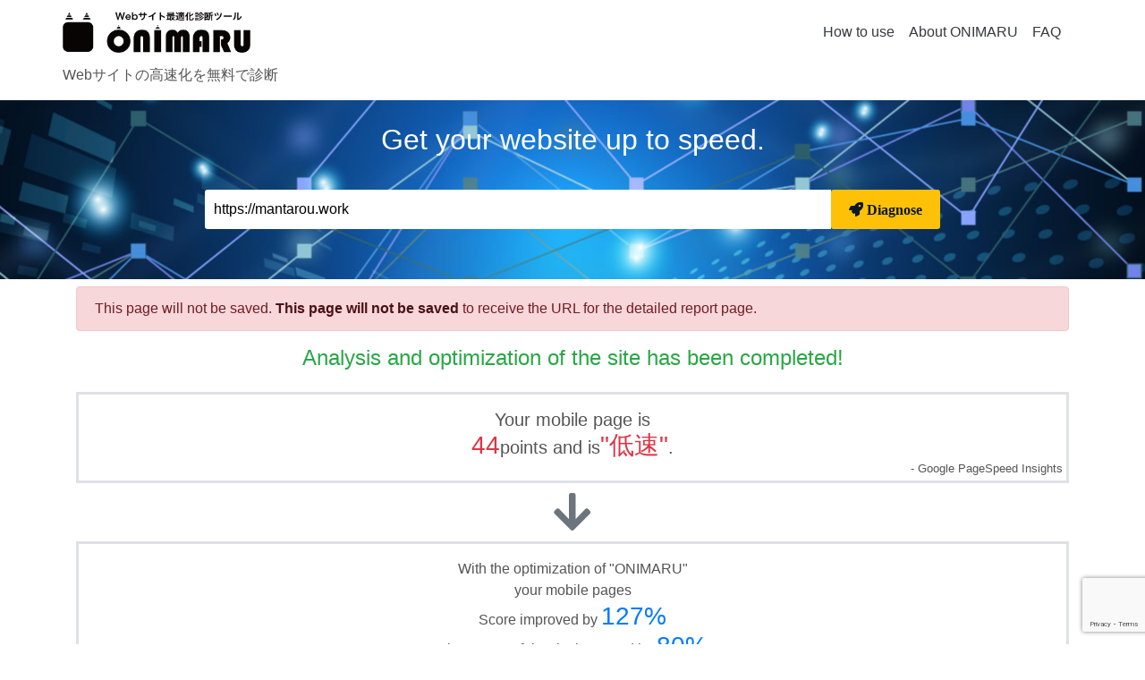

--- FILE ---
content_type: text/html; charset=UTF-8
request_url: https://www.o20.jp/result/bbabbfaccf0becc13e9d3ff8f9a0f5cf5dbfe20d/
body_size: 46253
content:
<!DOCTYPE html>
<html lang="ja">
<head>
<!-- Global site tag (gtag.js) - Google Analytics -->
<script async src="https://www.googletagmanager.com/gtag/js?id=G-3KSLBDGD9B"></script>
<script>
  window.dataLayer = window.dataLayer || [];
  function gtag(){dataLayer.push(arguments);}
  gtag('js', new Date());

  gtag('config', 'G-3KSLBDGD9B');
</script>
	<meta charset="UTF-8">
	<meta name="viewport" content="width=device-width, initial-scale=1" />
	<link rel="profile" href="https://gmpg.org/xfn/11" />
	<link rel="stylesheet" href="https://www.o20.jp/wp-content/themes/onimaru/dist/css/bootstrap.min.css">
	<script src="https://kit.fontawesome.com/d3f59fdeb8.js" crossorigin="anonymous"></script>
	<link rel="stylesheet" href="https://www.o20.jp/wp-content/themes/onimaru/style.css?1696986986">
	<link rel="stylesheet" href="https://www.o20.jp/wp-content/themes/onimaru/css/circle.css">
	<title>Diagnostic Result | Web高速化診断ツール「ONIMARU」</title>
<meta name='robots' content='max-image-preview:large' />
<link rel='dns-prefetch' href='//code.jquery.com' />
<link rel='dns-prefetch' href='//kit.fontawesome.com' />
<link rel='dns-prefetch' href='//cdnjs.cloudflare.com' />
<link rel='dns-prefetch' href='//www.google.com' />
<link rel='dns-prefetch' href='//cdn.jsdelivr.net' />
<link rel='dns-prefetch' href='//unpkg.com' />
<style id='classic-theme-styles-inline-css' type='text/css'>
/*! This file is auto-generated */
.wp-block-button__link{color:#fff;background-color:#32373c;border-radius:9999px;box-shadow:none;text-decoration:none;padding:calc(.667em + 2px) calc(1.333em + 2px);font-size:1.125em}.wp-block-file__button{background:#32373c;color:#fff;text-decoration:none}
</style>
<style id='global-styles-inline-css' type='text/css'>
body{--wp--preset--color--black: #000000;--wp--preset--color--cyan-bluish-gray: #abb8c3;--wp--preset--color--white: #ffffff;--wp--preset--color--pale-pink: #f78da7;--wp--preset--color--vivid-red: #cf2e2e;--wp--preset--color--luminous-vivid-orange: #ff6900;--wp--preset--color--luminous-vivid-amber: #fcb900;--wp--preset--color--light-green-cyan: #7bdcb5;--wp--preset--color--vivid-green-cyan: #00d084;--wp--preset--color--pale-cyan-blue: #8ed1fc;--wp--preset--color--vivid-cyan-blue: #0693e3;--wp--preset--color--vivid-purple: #9b51e0;--wp--preset--gradient--vivid-cyan-blue-to-vivid-purple: linear-gradient(135deg,rgba(6,147,227,1) 0%,rgb(155,81,224) 100%);--wp--preset--gradient--light-green-cyan-to-vivid-green-cyan: linear-gradient(135deg,rgb(122,220,180) 0%,rgb(0,208,130) 100%);--wp--preset--gradient--luminous-vivid-amber-to-luminous-vivid-orange: linear-gradient(135deg,rgba(252,185,0,1) 0%,rgba(255,105,0,1) 100%);--wp--preset--gradient--luminous-vivid-orange-to-vivid-red: linear-gradient(135deg,rgba(255,105,0,1) 0%,rgb(207,46,46) 100%);--wp--preset--gradient--very-light-gray-to-cyan-bluish-gray: linear-gradient(135deg,rgb(238,238,238) 0%,rgb(169,184,195) 100%);--wp--preset--gradient--cool-to-warm-spectrum: linear-gradient(135deg,rgb(74,234,220) 0%,rgb(151,120,209) 20%,rgb(207,42,186) 40%,rgb(238,44,130) 60%,rgb(251,105,98) 80%,rgb(254,248,76) 100%);--wp--preset--gradient--blush-light-purple: linear-gradient(135deg,rgb(255,206,236) 0%,rgb(152,150,240) 100%);--wp--preset--gradient--blush-bordeaux: linear-gradient(135deg,rgb(254,205,165) 0%,rgb(254,45,45) 50%,rgb(107,0,62) 100%);--wp--preset--gradient--luminous-dusk: linear-gradient(135deg,rgb(255,203,112) 0%,rgb(199,81,192) 50%,rgb(65,88,208) 100%);--wp--preset--gradient--pale-ocean: linear-gradient(135deg,rgb(255,245,203) 0%,rgb(182,227,212) 50%,rgb(51,167,181) 100%);--wp--preset--gradient--electric-grass: linear-gradient(135deg,rgb(202,248,128) 0%,rgb(113,206,126) 100%);--wp--preset--gradient--midnight: linear-gradient(135deg,rgb(2,3,129) 0%,rgb(40,116,252) 100%);--wp--preset--font-size--small: 13px;--wp--preset--font-size--medium: 20px;--wp--preset--font-size--large: 36px;--wp--preset--font-size--x-large: 42px;--wp--preset--spacing--20: 0.44rem;--wp--preset--spacing--30: 0.67rem;--wp--preset--spacing--40: 1rem;--wp--preset--spacing--50: 1.5rem;--wp--preset--spacing--60: 2.25rem;--wp--preset--spacing--70: 3.38rem;--wp--preset--spacing--80: 5.06rem;--wp--preset--shadow--natural: 6px 6px 9px rgba(0, 0, 0, 0.2);--wp--preset--shadow--deep: 12px 12px 50px rgba(0, 0, 0, 0.4);--wp--preset--shadow--sharp: 6px 6px 0px rgba(0, 0, 0, 0.2);--wp--preset--shadow--outlined: 6px 6px 0px -3px rgba(255, 255, 255, 1), 6px 6px rgba(0, 0, 0, 1);--wp--preset--shadow--crisp: 6px 6px 0px rgba(0, 0, 0, 1);}:where(.is-layout-flex){gap: 0.5em;}:where(.is-layout-grid){gap: 0.5em;}body .is-layout-flow > .alignleft{float: left;margin-inline-start: 0;margin-inline-end: 2em;}body .is-layout-flow > .alignright{float: right;margin-inline-start: 2em;margin-inline-end: 0;}body .is-layout-flow > .aligncenter{margin-left: auto !important;margin-right: auto !important;}body .is-layout-constrained > .alignleft{float: left;margin-inline-start: 0;margin-inline-end: 2em;}body .is-layout-constrained > .alignright{float: right;margin-inline-start: 2em;margin-inline-end: 0;}body .is-layout-constrained > .aligncenter{margin-left: auto !important;margin-right: auto !important;}body .is-layout-constrained > :where(:not(.alignleft):not(.alignright):not(.alignfull)){max-width: var(--wp--style--global--content-size);margin-left: auto !important;margin-right: auto !important;}body .is-layout-constrained > .alignwide{max-width: var(--wp--style--global--wide-size);}body .is-layout-flex{display: flex;}body .is-layout-flex{flex-wrap: wrap;align-items: center;}body .is-layout-flex > *{margin: 0;}body .is-layout-grid{display: grid;}body .is-layout-grid > *{margin: 0;}:where(.wp-block-columns.is-layout-flex){gap: 2em;}:where(.wp-block-columns.is-layout-grid){gap: 2em;}:where(.wp-block-post-template.is-layout-flex){gap: 1.25em;}:where(.wp-block-post-template.is-layout-grid){gap: 1.25em;}.has-black-color{color: var(--wp--preset--color--black) !important;}.has-cyan-bluish-gray-color{color: var(--wp--preset--color--cyan-bluish-gray) !important;}.has-white-color{color: var(--wp--preset--color--white) !important;}.has-pale-pink-color{color: var(--wp--preset--color--pale-pink) !important;}.has-vivid-red-color{color: var(--wp--preset--color--vivid-red) !important;}.has-luminous-vivid-orange-color{color: var(--wp--preset--color--luminous-vivid-orange) !important;}.has-luminous-vivid-amber-color{color: var(--wp--preset--color--luminous-vivid-amber) !important;}.has-light-green-cyan-color{color: var(--wp--preset--color--light-green-cyan) !important;}.has-vivid-green-cyan-color{color: var(--wp--preset--color--vivid-green-cyan) !important;}.has-pale-cyan-blue-color{color: var(--wp--preset--color--pale-cyan-blue) !important;}.has-vivid-cyan-blue-color{color: var(--wp--preset--color--vivid-cyan-blue) !important;}.has-vivid-purple-color{color: var(--wp--preset--color--vivid-purple) !important;}.has-black-background-color{background-color: var(--wp--preset--color--black) !important;}.has-cyan-bluish-gray-background-color{background-color: var(--wp--preset--color--cyan-bluish-gray) !important;}.has-white-background-color{background-color: var(--wp--preset--color--white) !important;}.has-pale-pink-background-color{background-color: var(--wp--preset--color--pale-pink) !important;}.has-vivid-red-background-color{background-color: var(--wp--preset--color--vivid-red) !important;}.has-luminous-vivid-orange-background-color{background-color: var(--wp--preset--color--luminous-vivid-orange) !important;}.has-luminous-vivid-amber-background-color{background-color: var(--wp--preset--color--luminous-vivid-amber) !important;}.has-light-green-cyan-background-color{background-color: var(--wp--preset--color--light-green-cyan) !important;}.has-vivid-green-cyan-background-color{background-color: var(--wp--preset--color--vivid-green-cyan) !important;}.has-pale-cyan-blue-background-color{background-color: var(--wp--preset--color--pale-cyan-blue) !important;}.has-vivid-cyan-blue-background-color{background-color: var(--wp--preset--color--vivid-cyan-blue) !important;}.has-vivid-purple-background-color{background-color: var(--wp--preset--color--vivid-purple) !important;}.has-black-border-color{border-color: var(--wp--preset--color--black) !important;}.has-cyan-bluish-gray-border-color{border-color: var(--wp--preset--color--cyan-bluish-gray) !important;}.has-white-border-color{border-color: var(--wp--preset--color--white) !important;}.has-pale-pink-border-color{border-color: var(--wp--preset--color--pale-pink) !important;}.has-vivid-red-border-color{border-color: var(--wp--preset--color--vivid-red) !important;}.has-luminous-vivid-orange-border-color{border-color: var(--wp--preset--color--luminous-vivid-orange) !important;}.has-luminous-vivid-amber-border-color{border-color: var(--wp--preset--color--luminous-vivid-amber) !important;}.has-light-green-cyan-border-color{border-color: var(--wp--preset--color--light-green-cyan) !important;}.has-vivid-green-cyan-border-color{border-color: var(--wp--preset--color--vivid-green-cyan) !important;}.has-pale-cyan-blue-border-color{border-color: var(--wp--preset--color--pale-cyan-blue) !important;}.has-vivid-cyan-blue-border-color{border-color: var(--wp--preset--color--vivid-cyan-blue) !important;}.has-vivid-purple-border-color{border-color: var(--wp--preset--color--vivid-purple) !important;}.has-vivid-cyan-blue-to-vivid-purple-gradient-background{background: var(--wp--preset--gradient--vivid-cyan-blue-to-vivid-purple) !important;}.has-light-green-cyan-to-vivid-green-cyan-gradient-background{background: var(--wp--preset--gradient--light-green-cyan-to-vivid-green-cyan) !important;}.has-luminous-vivid-amber-to-luminous-vivid-orange-gradient-background{background: var(--wp--preset--gradient--luminous-vivid-amber-to-luminous-vivid-orange) !important;}.has-luminous-vivid-orange-to-vivid-red-gradient-background{background: var(--wp--preset--gradient--luminous-vivid-orange-to-vivid-red) !important;}.has-very-light-gray-to-cyan-bluish-gray-gradient-background{background: var(--wp--preset--gradient--very-light-gray-to-cyan-bluish-gray) !important;}.has-cool-to-warm-spectrum-gradient-background{background: var(--wp--preset--gradient--cool-to-warm-spectrum) !important;}.has-blush-light-purple-gradient-background{background: var(--wp--preset--gradient--blush-light-purple) !important;}.has-blush-bordeaux-gradient-background{background: var(--wp--preset--gradient--blush-bordeaux) !important;}.has-luminous-dusk-gradient-background{background: var(--wp--preset--gradient--luminous-dusk) !important;}.has-pale-ocean-gradient-background{background: var(--wp--preset--gradient--pale-ocean) !important;}.has-electric-grass-gradient-background{background: var(--wp--preset--gradient--electric-grass) !important;}.has-midnight-gradient-background{background: var(--wp--preset--gradient--midnight) !important;}.has-small-font-size{font-size: var(--wp--preset--font-size--small) !important;}.has-medium-font-size{font-size: var(--wp--preset--font-size--medium) !important;}.has-large-font-size{font-size: var(--wp--preset--font-size--large) !important;}.has-x-large-font-size{font-size: var(--wp--preset--font-size--x-large) !important;}
.wp-block-navigation a:where(:not(.wp-element-button)){color: inherit;}
:where(.wp-block-post-template.is-layout-flex){gap: 1.25em;}:where(.wp-block-post-template.is-layout-grid){gap: 1.25em;}
:where(.wp-block-columns.is-layout-flex){gap: 2em;}:where(.wp-block-columns.is-layout-grid){gap: 2em;}
.wp-block-pullquote{font-size: 1.5em;line-height: 1.6;}
</style>
<link rel='stylesheet' id='bootstrap-css' href='https://www.o20.jp/wp-content/themes/onimaru/dist/css/bootstrap.min.css' type='text/css' media='all' />
<link rel='stylesheet' id='charts-css' href='https://unpkg.com/charts.css/dist/charts.min.css' type='text/css' media='all' />
<script type='text/javascript' src='https://www.o20.jp/wp-content/plugins/wpo365-login/apps/dist/pintra-redirect.js?ver=31.1' id='pintraredirectjs-js' async></script>

<meta name='robots' content='noindex,follow' />
<link rel="icon" href="https://www.o20.jp/wp-content/uploads/2025/09/cropped-favicon-32x32.png" sizes="32x32" />
<link rel="icon" href="https://www.o20.jp/wp-content/uploads/2025/09/cropped-favicon-192x192.png" sizes="192x192" />
<link rel="apple-touch-icon" href="https://www.o20.jp/wp-content/uploads/2025/09/cropped-favicon-180x180.png" />
<meta name="msapplication-TileImage" content="https://www.o20.jp/wp-content/uploads/2025/09/cropped-favicon-270x270.png" />
</head>
<body class="result-template-default single single-result postid-4629">
<header>
	<div class="wrapper">
		<nav class="navbar navbar-expand-lg navbar-light">
			<a class="navbar-brand" href="/">
				<img src="/images/onimal-logo.png" alt="onimaru" width="210">
			</a>
			<button class="navbar-toggler" type="button" data-toggle="collapse" data-target="#navbarNavAltMarkup"
				aria-controls="navbarNavAltMarkup" aria-expanded="false" aria-label="Toggle navigation">
				<span class="navbar-toggler-icon"></span>
			</button>
			<div class="collapse navbar-collapse justify-content-end p-3" id="navbarNavAltMarkup">
				<ul class="navbar-nav">
					<li class="nav-item">
						<a class="nav-link" href="/#how-to-use" rel="noopener" target="_blank">
							How to use						</a>
					</li>
					<li class="nav-item">
						<a class="nav-link" href="/how-onimaru-works/" rel="noopener" target="_blank">
							About ONIMARU						</a>
					</li>
					<li class="nav-item">
						<a class="nav-link" href="/faq/" rel="noopener" target="_blank">
							FAQ						</a>
					</li>
				</ul>
			</div>
		</nav>
					<p>
				Webサイトの高速化を無料で診断			</p>
			</div>
</header><section id="primary" class="content-area">
			<div class="search-header">
	<div class="wrapper">
		<p class="search-title">
			Get your website up to speed.		</p>
		<div class="search-area">
			<form id="init-form" action="/loading/" method="post" target="_blank">
				<div class="search-box form-group">
					<label>
																				<input type="text" name="url"
								value="https://mantarou.work" class="search-form"
								placeholder="Enter the URL of a web page"
								data-rule-required="true" data-rule-url="true"
								data-msg-required="Enter the URL of a web page"
								data-msg-url="Please enter the correct URL." target="_blank">
											</label>
					<input type="submit" value="&#xf135; Diagnose" class="search-btn" >
				</div>
				<input type="hidden" id="onnimaru-api-nonce" name="onnimaru-api-nonce" value="9e2344f0ea" /><input type="hidden" name="_wp_http_referer" value="/result/bbabbfaccf0becc13e9d3ff8f9a0f5cf5dbfe20d/" />			</form>
		</div><!--search-area-->
	</div>
</div><!--search-header-->
	<main id="main" class="container">
		<div id="wrapper">
			<div class="alert alert-danger mt-2" role="alert">
				This page will not be saved. <a href="#report-form" class="alert-link">This page will not be saved </a>to receive the URL for the detailed report page.			</div>

			<div class="text-center">
				<p class="h4 text-success">Analysis and optimization of the site has been completed!</p>
			</div>

						<!-- Summary -->
<section id="summary">
	<div class="border border-3 mt-4 p-1 mb-2 pt-3">
		<p class="text-center mb-0 h5">
			Your mobile page is<br><span class="fa-warning text-danger h3">44</span>points and is<span class="fa-warning text-danger h3">"低速"</span>.		</p>
		<p class="small text-right m-0">
			- Google PageSpeed Insights		</p>
	</div>

	<div class="text-center text-secondary"><i class="fas fa-arrow-down fa-3x"></i></div>
	<div class="border border-3 mt-2 p-1 mb-2 pt-3">
		<p class="text-center mb-0">
			With the optimization of "ONIMARU"<br>your mobile pages<br>Score improved by <span class="h3 text-primary">127&#37;</span><br>First Contentful Paint improved by <span class="h3 text-primary">80&#37;</span><br>and the amount of data transferred reduced by <span class="h3 text-primary">91&#37;</span>.		</p>
		<p class="small text-right m-0">
			- Google PageSpeed Insights		</p>
	</div>
</section><!-- / Summary -->

			<!-- Chat -->
			<div id="result-chat" class="direct-chat">
	<div class="direct-chat-body">
		<pre class="typing"></pre>
	</div>
</div>

			<!-- Score -->
			<div class="container">
				<div class="row before-after">
					<div class="col-md-6 p-1">
						<div class="border p-1">
							<div class="mt-n3"><span class="badge badge-danger">Before</span></div>
							<h3 class="text-center mb-3">Original site</h3>
							<div class="text-center">
								<div
									class="c100 center p44 danger small">
									<span>
										44									</span>
									<div class="slice">
										<div class="bar"></div>
										<div class="fill"></div>
									</div>
								</div>
								<img src="[data-uri]"
									class="img-fluid pt-3 pb-3">
							</div>
						</div>
					</div>
					<div class="col-md-6 p-1">
						<div class="border p-1">
							<div class="mt-n3"><span class="badge badge-primary">After</span></div>
							<h3 class="text-center mb-3">Optimized Site</h3>
							<div class="text-center">
								<div
									class="c100 center p100 success small">
									<span>
										100									</span>
									<div class="slice">
										<div class="bar"></div>
										<div class="fill"></div>
									</div>
								</div>
								<img src="[data-uri]" class="img-fluid pt-3 pb-3">
							</div>
						</div>
					</div>
				</div>
				<p class="small text-right">*Items that depend on the domain may not be displayed correctly.</p>
			</div><!-- /container -->

			<div id="report-form" class="mt-5 mb-5 bg-light border border-3 report-form  col-lg-8  offset-lg-2">
	<div class="p-3">
		<h3 class="text-center">
			Get reports to help you improve speed and revenue		</h3>
		<p>
			Improving the speed and user experience of your mobile site requires a variety of measures.<br>
Strategy AI David and ChatGPT's Rin will analyze and compare your site and the optimized site created by ONIMARU, along with the basics of improving display speed and user experience.
We can help you improve your site's speed and your bottom line.		</p>
		<p><img class="img-fluid" src="/wp-content/uploads/2021/11/report.png"></p>
		<form id="send-report-form" method="post">
			<input type="hidden" name="result-id" value="bbabbfaccf0becc13e9d3ff8f9a0f5cf5dbfe20d">
			<input type="hidden" id="onimaru_nonce" name="onimaru_nonce" value="09e38e1b47" /><input type="hidden" name="_wp_http_referer" value="/result/bbabbfaccf0becc13e9d3ff8f9a0f5cf5dbfe20d/" />			<div class="">
				<div class="form-group">
					<label for="username">Name<span class="badge badge-danger">Required</span></label>
					<input type="text" class="form-control" id="username" name="username" placeholder="Name"
						data-rule-validtext="true" data-rule-required="true" data-msg-required="Please enter your name.">
				</div>
				<div class="form-group">
					<label for="companyname">Company<span class="badge badge-danger">Required</span></label>
					<input type="text" class="form-control" id="companyname" name="companyname" placeholder="Company"
						data-rule-validtext="true" data-rule-required="true" data-msg-required="Please enter your company.">
				</div>
				<div class="form-group">
					<label for="useremail">Email<span class="badge badge-danger">Required</span></label>
					<input type="email" class="form-control" id="useremail" name="useremail"
						placeholder="name@example.com" data-rule-required="true" data-rule-email="true"
						data-msg-required="Please enter your email." data-msg-email="Enter a valid email address.">
				</div>
			</div>
			<p class="small">*Your information will be handled in accordance with our <a href="https://www.prime-strategy.co.jp/privacy/">Privacy Policy.</a><br>
				*Please check <a href="terms-of-service/">the Terms of Use</a>in advance (you may receive information about recruitment and events from Prime Strategy).<br>
				*This site uses the SSL. Information entered into the dedicated form is transmitted securely via SSL.</p>
			<div class="form-group row">
				<div class="col-sm-10">
					<div class="form-check">
						<input class="form-check-input" type="checkbox" id="agree" name="agree"
							data-rule-required="true" data-msg-required="プライバシーポリシー、利用規約同意にチェックしてください。">
						<label class="form-check-label" for="agree">
							I agree to the Privacy Policy and Terms of Use						</label>
					</div>
				</div>
			</div>
			<div class="text-center">
									<input type="hidden" class="hiddenRecaptcha" data-rule-required="true" name="hiddenRecaptcha"
						id="hiddenRecaptcha">
								<button type="submit" class="btn btn-primary col-6">Create detailed report</button>
			</div>
		</form>
	</div>
</div>			
	</main><!-- .container -->
</section><!-- .content-area -->
	<div id="page-top"><a href="#"></a></div>
	<footer class="footer">
		  <div class="wrapper footer-content">
			<ul class="footer-nav">
				<li><a href="https://www.prime-strategy.co.jp/about/company/" target="_blank">Company</a></li>
				<li><a href="https://www.prime-strategy.co.jp/contact-us/" target="_blank">Contact us</a></li>
				<li><a href="/terms-of-service/">Terms of service</a></li>
				</ul>
			<div class="copy">
				&copy;2026&nbsp;Web diagnostic tool&nbsp;ONIMARU&nbsp;by&nbsp;<a href="https://www.prime-strategy.co.jp/" target="_blank">Prime Strategy</a>&nbsp;Co.,Ltd.			</div>
		</div>   
	</footer>
	<script type='text/javascript' src='https://code.jquery.com/jquery-3.6.4.min.js' id='jquery-js'></script>
<script type='text/javascript' src='https://www.o20.jp/wp-content/themes/onimaru/dist/js/bootstrap.bundle.min.js?ver=6.3.1' id='bootstrap-js'></script>
<script type='text/javascript' src='https://kit.fontawesome.com/d3f59fdeb8.js' id='fontawesome-js'></script>
<script type='text/javascript' src='https://cdnjs.cloudflare.com/ajax/libs/jquery-validate/1.19.2/jquery.validate.min.js?ver=6.3.1' id='jquery-validate-js'></script>
<script type='text/javascript' src='https://www.o20.jp/wp-content/themes/onimaru/js/common.js?ver=6.3.1' id='onimmaru-common-js'></script>
<script type='text/javascript' id='google-recaptcha-js-extra'>
/* <![CDATA[ */
var onimaruRecaptcha = {"site_key":"6LcHqoIaAAAAAJFJgSMHUU9IsbWv-XH838TQDZjf"};
/* ]]> */
</script>
<script type='text/javascript' src='https://www.google.com/recaptcha/api.js?render=6LcHqoIaAAAAAJFJgSMHUU9IsbWv-XH838TQDZjf&#038;ver=6.3.1' id='google-recaptcha-js'></script>
<script type='text/javascript' src='https://www.o20.jp/wp-content/themes/onimaru/js/recaptcha.js?ver=6.3.1' id='onimaru-recaptcha-js'></script>
<script type='text/javascript' src='https://cdn.jsdelivr.net/gh/mntn-dev/t.js/t.min.js?ver=6.3.1' id='typing-js'></script>
<script type='text/javascript' src='https://www.o20.jp/wp-content/themes/onimaru/js/chat.js?ver=6.3.1' id='chat-js'></script>
<script type='text/javascript' id='result-js-extra'>
/* <![CDATA[ */
var onimaruData = {"post_id":"4629","page":"result"};
/* ]]> */
</script>
<script type='text/javascript' src='https://www.o20.jp/wp-content/themes/onimaru/js/result.js?ver=6.3.1' id='result-js'></script>
<script type="text/javascript">
jQuery(function() {
    var pagetop = $('#page-top');   
    pagetop.hide();
    $(window).scroll(function () {
        if ($(this).scrollTop() > 100) {  //100pxスクロールしたら表示
            pagetop.fadeIn();
        } else {
            pagetop.fadeOut();
        }
    });
    pagetop.click(function () {
        $('body,html').animate({
            scrollTop: 0
        }, 500); //0.5秒かけてトップへ移動
        return false;
    });
});
</script>
</body>
</html>


--- FILE ---
content_type: text/html; charset=utf-8
request_url: https://www.google.com/recaptcha/api2/anchor?ar=1&k=6LcHqoIaAAAAAJFJgSMHUU9IsbWv-XH838TQDZjf&co=aHR0cHM6Ly93d3cubzIwLmpwOjQ0Mw..&hl=en&v=9TiwnJFHeuIw_s0wSd3fiKfN&size=invisible&anchor-ms=20000&execute-ms=30000&cb=9d7swetqkz37
body_size: 48293
content:
<!DOCTYPE HTML><html dir="ltr" lang="en"><head><meta http-equiv="Content-Type" content="text/html; charset=UTF-8">
<meta http-equiv="X-UA-Compatible" content="IE=edge">
<title>reCAPTCHA</title>
<style type="text/css">
/* cyrillic-ext */
@font-face {
  font-family: 'Roboto';
  font-style: normal;
  font-weight: 400;
  font-stretch: 100%;
  src: url(//fonts.gstatic.com/s/roboto/v48/KFO7CnqEu92Fr1ME7kSn66aGLdTylUAMa3GUBHMdazTgWw.woff2) format('woff2');
  unicode-range: U+0460-052F, U+1C80-1C8A, U+20B4, U+2DE0-2DFF, U+A640-A69F, U+FE2E-FE2F;
}
/* cyrillic */
@font-face {
  font-family: 'Roboto';
  font-style: normal;
  font-weight: 400;
  font-stretch: 100%;
  src: url(//fonts.gstatic.com/s/roboto/v48/KFO7CnqEu92Fr1ME7kSn66aGLdTylUAMa3iUBHMdazTgWw.woff2) format('woff2');
  unicode-range: U+0301, U+0400-045F, U+0490-0491, U+04B0-04B1, U+2116;
}
/* greek-ext */
@font-face {
  font-family: 'Roboto';
  font-style: normal;
  font-weight: 400;
  font-stretch: 100%;
  src: url(//fonts.gstatic.com/s/roboto/v48/KFO7CnqEu92Fr1ME7kSn66aGLdTylUAMa3CUBHMdazTgWw.woff2) format('woff2');
  unicode-range: U+1F00-1FFF;
}
/* greek */
@font-face {
  font-family: 'Roboto';
  font-style: normal;
  font-weight: 400;
  font-stretch: 100%;
  src: url(//fonts.gstatic.com/s/roboto/v48/KFO7CnqEu92Fr1ME7kSn66aGLdTylUAMa3-UBHMdazTgWw.woff2) format('woff2');
  unicode-range: U+0370-0377, U+037A-037F, U+0384-038A, U+038C, U+038E-03A1, U+03A3-03FF;
}
/* math */
@font-face {
  font-family: 'Roboto';
  font-style: normal;
  font-weight: 400;
  font-stretch: 100%;
  src: url(//fonts.gstatic.com/s/roboto/v48/KFO7CnqEu92Fr1ME7kSn66aGLdTylUAMawCUBHMdazTgWw.woff2) format('woff2');
  unicode-range: U+0302-0303, U+0305, U+0307-0308, U+0310, U+0312, U+0315, U+031A, U+0326-0327, U+032C, U+032F-0330, U+0332-0333, U+0338, U+033A, U+0346, U+034D, U+0391-03A1, U+03A3-03A9, U+03B1-03C9, U+03D1, U+03D5-03D6, U+03F0-03F1, U+03F4-03F5, U+2016-2017, U+2034-2038, U+203C, U+2040, U+2043, U+2047, U+2050, U+2057, U+205F, U+2070-2071, U+2074-208E, U+2090-209C, U+20D0-20DC, U+20E1, U+20E5-20EF, U+2100-2112, U+2114-2115, U+2117-2121, U+2123-214F, U+2190, U+2192, U+2194-21AE, U+21B0-21E5, U+21F1-21F2, U+21F4-2211, U+2213-2214, U+2216-22FF, U+2308-230B, U+2310, U+2319, U+231C-2321, U+2336-237A, U+237C, U+2395, U+239B-23B7, U+23D0, U+23DC-23E1, U+2474-2475, U+25AF, U+25B3, U+25B7, U+25BD, U+25C1, U+25CA, U+25CC, U+25FB, U+266D-266F, U+27C0-27FF, U+2900-2AFF, U+2B0E-2B11, U+2B30-2B4C, U+2BFE, U+3030, U+FF5B, U+FF5D, U+1D400-1D7FF, U+1EE00-1EEFF;
}
/* symbols */
@font-face {
  font-family: 'Roboto';
  font-style: normal;
  font-weight: 400;
  font-stretch: 100%;
  src: url(//fonts.gstatic.com/s/roboto/v48/KFO7CnqEu92Fr1ME7kSn66aGLdTylUAMaxKUBHMdazTgWw.woff2) format('woff2');
  unicode-range: U+0001-000C, U+000E-001F, U+007F-009F, U+20DD-20E0, U+20E2-20E4, U+2150-218F, U+2190, U+2192, U+2194-2199, U+21AF, U+21E6-21F0, U+21F3, U+2218-2219, U+2299, U+22C4-22C6, U+2300-243F, U+2440-244A, U+2460-24FF, U+25A0-27BF, U+2800-28FF, U+2921-2922, U+2981, U+29BF, U+29EB, U+2B00-2BFF, U+4DC0-4DFF, U+FFF9-FFFB, U+10140-1018E, U+10190-1019C, U+101A0, U+101D0-101FD, U+102E0-102FB, U+10E60-10E7E, U+1D2C0-1D2D3, U+1D2E0-1D37F, U+1F000-1F0FF, U+1F100-1F1AD, U+1F1E6-1F1FF, U+1F30D-1F30F, U+1F315, U+1F31C, U+1F31E, U+1F320-1F32C, U+1F336, U+1F378, U+1F37D, U+1F382, U+1F393-1F39F, U+1F3A7-1F3A8, U+1F3AC-1F3AF, U+1F3C2, U+1F3C4-1F3C6, U+1F3CA-1F3CE, U+1F3D4-1F3E0, U+1F3ED, U+1F3F1-1F3F3, U+1F3F5-1F3F7, U+1F408, U+1F415, U+1F41F, U+1F426, U+1F43F, U+1F441-1F442, U+1F444, U+1F446-1F449, U+1F44C-1F44E, U+1F453, U+1F46A, U+1F47D, U+1F4A3, U+1F4B0, U+1F4B3, U+1F4B9, U+1F4BB, U+1F4BF, U+1F4C8-1F4CB, U+1F4D6, U+1F4DA, U+1F4DF, U+1F4E3-1F4E6, U+1F4EA-1F4ED, U+1F4F7, U+1F4F9-1F4FB, U+1F4FD-1F4FE, U+1F503, U+1F507-1F50B, U+1F50D, U+1F512-1F513, U+1F53E-1F54A, U+1F54F-1F5FA, U+1F610, U+1F650-1F67F, U+1F687, U+1F68D, U+1F691, U+1F694, U+1F698, U+1F6AD, U+1F6B2, U+1F6B9-1F6BA, U+1F6BC, U+1F6C6-1F6CF, U+1F6D3-1F6D7, U+1F6E0-1F6EA, U+1F6F0-1F6F3, U+1F6F7-1F6FC, U+1F700-1F7FF, U+1F800-1F80B, U+1F810-1F847, U+1F850-1F859, U+1F860-1F887, U+1F890-1F8AD, U+1F8B0-1F8BB, U+1F8C0-1F8C1, U+1F900-1F90B, U+1F93B, U+1F946, U+1F984, U+1F996, U+1F9E9, U+1FA00-1FA6F, U+1FA70-1FA7C, U+1FA80-1FA89, U+1FA8F-1FAC6, U+1FACE-1FADC, U+1FADF-1FAE9, U+1FAF0-1FAF8, U+1FB00-1FBFF;
}
/* vietnamese */
@font-face {
  font-family: 'Roboto';
  font-style: normal;
  font-weight: 400;
  font-stretch: 100%;
  src: url(//fonts.gstatic.com/s/roboto/v48/KFO7CnqEu92Fr1ME7kSn66aGLdTylUAMa3OUBHMdazTgWw.woff2) format('woff2');
  unicode-range: U+0102-0103, U+0110-0111, U+0128-0129, U+0168-0169, U+01A0-01A1, U+01AF-01B0, U+0300-0301, U+0303-0304, U+0308-0309, U+0323, U+0329, U+1EA0-1EF9, U+20AB;
}
/* latin-ext */
@font-face {
  font-family: 'Roboto';
  font-style: normal;
  font-weight: 400;
  font-stretch: 100%;
  src: url(//fonts.gstatic.com/s/roboto/v48/KFO7CnqEu92Fr1ME7kSn66aGLdTylUAMa3KUBHMdazTgWw.woff2) format('woff2');
  unicode-range: U+0100-02BA, U+02BD-02C5, U+02C7-02CC, U+02CE-02D7, U+02DD-02FF, U+0304, U+0308, U+0329, U+1D00-1DBF, U+1E00-1E9F, U+1EF2-1EFF, U+2020, U+20A0-20AB, U+20AD-20C0, U+2113, U+2C60-2C7F, U+A720-A7FF;
}
/* latin */
@font-face {
  font-family: 'Roboto';
  font-style: normal;
  font-weight: 400;
  font-stretch: 100%;
  src: url(//fonts.gstatic.com/s/roboto/v48/KFO7CnqEu92Fr1ME7kSn66aGLdTylUAMa3yUBHMdazQ.woff2) format('woff2');
  unicode-range: U+0000-00FF, U+0131, U+0152-0153, U+02BB-02BC, U+02C6, U+02DA, U+02DC, U+0304, U+0308, U+0329, U+2000-206F, U+20AC, U+2122, U+2191, U+2193, U+2212, U+2215, U+FEFF, U+FFFD;
}
/* cyrillic-ext */
@font-face {
  font-family: 'Roboto';
  font-style: normal;
  font-weight: 500;
  font-stretch: 100%;
  src: url(//fonts.gstatic.com/s/roboto/v48/KFO7CnqEu92Fr1ME7kSn66aGLdTylUAMa3GUBHMdazTgWw.woff2) format('woff2');
  unicode-range: U+0460-052F, U+1C80-1C8A, U+20B4, U+2DE0-2DFF, U+A640-A69F, U+FE2E-FE2F;
}
/* cyrillic */
@font-face {
  font-family: 'Roboto';
  font-style: normal;
  font-weight: 500;
  font-stretch: 100%;
  src: url(//fonts.gstatic.com/s/roboto/v48/KFO7CnqEu92Fr1ME7kSn66aGLdTylUAMa3iUBHMdazTgWw.woff2) format('woff2');
  unicode-range: U+0301, U+0400-045F, U+0490-0491, U+04B0-04B1, U+2116;
}
/* greek-ext */
@font-face {
  font-family: 'Roboto';
  font-style: normal;
  font-weight: 500;
  font-stretch: 100%;
  src: url(//fonts.gstatic.com/s/roboto/v48/KFO7CnqEu92Fr1ME7kSn66aGLdTylUAMa3CUBHMdazTgWw.woff2) format('woff2');
  unicode-range: U+1F00-1FFF;
}
/* greek */
@font-face {
  font-family: 'Roboto';
  font-style: normal;
  font-weight: 500;
  font-stretch: 100%;
  src: url(//fonts.gstatic.com/s/roboto/v48/KFO7CnqEu92Fr1ME7kSn66aGLdTylUAMa3-UBHMdazTgWw.woff2) format('woff2');
  unicode-range: U+0370-0377, U+037A-037F, U+0384-038A, U+038C, U+038E-03A1, U+03A3-03FF;
}
/* math */
@font-face {
  font-family: 'Roboto';
  font-style: normal;
  font-weight: 500;
  font-stretch: 100%;
  src: url(//fonts.gstatic.com/s/roboto/v48/KFO7CnqEu92Fr1ME7kSn66aGLdTylUAMawCUBHMdazTgWw.woff2) format('woff2');
  unicode-range: U+0302-0303, U+0305, U+0307-0308, U+0310, U+0312, U+0315, U+031A, U+0326-0327, U+032C, U+032F-0330, U+0332-0333, U+0338, U+033A, U+0346, U+034D, U+0391-03A1, U+03A3-03A9, U+03B1-03C9, U+03D1, U+03D5-03D6, U+03F0-03F1, U+03F4-03F5, U+2016-2017, U+2034-2038, U+203C, U+2040, U+2043, U+2047, U+2050, U+2057, U+205F, U+2070-2071, U+2074-208E, U+2090-209C, U+20D0-20DC, U+20E1, U+20E5-20EF, U+2100-2112, U+2114-2115, U+2117-2121, U+2123-214F, U+2190, U+2192, U+2194-21AE, U+21B0-21E5, U+21F1-21F2, U+21F4-2211, U+2213-2214, U+2216-22FF, U+2308-230B, U+2310, U+2319, U+231C-2321, U+2336-237A, U+237C, U+2395, U+239B-23B7, U+23D0, U+23DC-23E1, U+2474-2475, U+25AF, U+25B3, U+25B7, U+25BD, U+25C1, U+25CA, U+25CC, U+25FB, U+266D-266F, U+27C0-27FF, U+2900-2AFF, U+2B0E-2B11, U+2B30-2B4C, U+2BFE, U+3030, U+FF5B, U+FF5D, U+1D400-1D7FF, U+1EE00-1EEFF;
}
/* symbols */
@font-face {
  font-family: 'Roboto';
  font-style: normal;
  font-weight: 500;
  font-stretch: 100%;
  src: url(//fonts.gstatic.com/s/roboto/v48/KFO7CnqEu92Fr1ME7kSn66aGLdTylUAMaxKUBHMdazTgWw.woff2) format('woff2');
  unicode-range: U+0001-000C, U+000E-001F, U+007F-009F, U+20DD-20E0, U+20E2-20E4, U+2150-218F, U+2190, U+2192, U+2194-2199, U+21AF, U+21E6-21F0, U+21F3, U+2218-2219, U+2299, U+22C4-22C6, U+2300-243F, U+2440-244A, U+2460-24FF, U+25A0-27BF, U+2800-28FF, U+2921-2922, U+2981, U+29BF, U+29EB, U+2B00-2BFF, U+4DC0-4DFF, U+FFF9-FFFB, U+10140-1018E, U+10190-1019C, U+101A0, U+101D0-101FD, U+102E0-102FB, U+10E60-10E7E, U+1D2C0-1D2D3, U+1D2E0-1D37F, U+1F000-1F0FF, U+1F100-1F1AD, U+1F1E6-1F1FF, U+1F30D-1F30F, U+1F315, U+1F31C, U+1F31E, U+1F320-1F32C, U+1F336, U+1F378, U+1F37D, U+1F382, U+1F393-1F39F, U+1F3A7-1F3A8, U+1F3AC-1F3AF, U+1F3C2, U+1F3C4-1F3C6, U+1F3CA-1F3CE, U+1F3D4-1F3E0, U+1F3ED, U+1F3F1-1F3F3, U+1F3F5-1F3F7, U+1F408, U+1F415, U+1F41F, U+1F426, U+1F43F, U+1F441-1F442, U+1F444, U+1F446-1F449, U+1F44C-1F44E, U+1F453, U+1F46A, U+1F47D, U+1F4A3, U+1F4B0, U+1F4B3, U+1F4B9, U+1F4BB, U+1F4BF, U+1F4C8-1F4CB, U+1F4D6, U+1F4DA, U+1F4DF, U+1F4E3-1F4E6, U+1F4EA-1F4ED, U+1F4F7, U+1F4F9-1F4FB, U+1F4FD-1F4FE, U+1F503, U+1F507-1F50B, U+1F50D, U+1F512-1F513, U+1F53E-1F54A, U+1F54F-1F5FA, U+1F610, U+1F650-1F67F, U+1F687, U+1F68D, U+1F691, U+1F694, U+1F698, U+1F6AD, U+1F6B2, U+1F6B9-1F6BA, U+1F6BC, U+1F6C6-1F6CF, U+1F6D3-1F6D7, U+1F6E0-1F6EA, U+1F6F0-1F6F3, U+1F6F7-1F6FC, U+1F700-1F7FF, U+1F800-1F80B, U+1F810-1F847, U+1F850-1F859, U+1F860-1F887, U+1F890-1F8AD, U+1F8B0-1F8BB, U+1F8C0-1F8C1, U+1F900-1F90B, U+1F93B, U+1F946, U+1F984, U+1F996, U+1F9E9, U+1FA00-1FA6F, U+1FA70-1FA7C, U+1FA80-1FA89, U+1FA8F-1FAC6, U+1FACE-1FADC, U+1FADF-1FAE9, U+1FAF0-1FAF8, U+1FB00-1FBFF;
}
/* vietnamese */
@font-face {
  font-family: 'Roboto';
  font-style: normal;
  font-weight: 500;
  font-stretch: 100%;
  src: url(//fonts.gstatic.com/s/roboto/v48/KFO7CnqEu92Fr1ME7kSn66aGLdTylUAMa3OUBHMdazTgWw.woff2) format('woff2');
  unicode-range: U+0102-0103, U+0110-0111, U+0128-0129, U+0168-0169, U+01A0-01A1, U+01AF-01B0, U+0300-0301, U+0303-0304, U+0308-0309, U+0323, U+0329, U+1EA0-1EF9, U+20AB;
}
/* latin-ext */
@font-face {
  font-family: 'Roboto';
  font-style: normal;
  font-weight: 500;
  font-stretch: 100%;
  src: url(//fonts.gstatic.com/s/roboto/v48/KFO7CnqEu92Fr1ME7kSn66aGLdTylUAMa3KUBHMdazTgWw.woff2) format('woff2');
  unicode-range: U+0100-02BA, U+02BD-02C5, U+02C7-02CC, U+02CE-02D7, U+02DD-02FF, U+0304, U+0308, U+0329, U+1D00-1DBF, U+1E00-1E9F, U+1EF2-1EFF, U+2020, U+20A0-20AB, U+20AD-20C0, U+2113, U+2C60-2C7F, U+A720-A7FF;
}
/* latin */
@font-face {
  font-family: 'Roboto';
  font-style: normal;
  font-weight: 500;
  font-stretch: 100%;
  src: url(//fonts.gstatic.com/s/roboto/v48/KFO7CnqEu92Fr1ME7kSn66aGLdTylUAMa3yUBHMdazQ.woff2) format('woff2');
  unicode-range: U+0000-00FF, U+0131, U+0152-0153, U+02BB-02BC, U+02C6, U+02DA, U+02DC, U+0304, U+0308, U+0329, U+2000-206F, U+20AC, U+2122, U+2191, U+2193, U+2212, U+2215, U+FEFF, U+FFFD;
}
/* cyrillic-ext */
@font-face {
  font-family: 'Roboto';
  font-style: normal;
  font-weight: 900;
  font-stretch: 100%;
  src: url(//fonts.gstatic.com/s/roboto/v48/KFO7CnqEu92Fr1ME7kSn66aGLdTylUAMa3GUBHMdazTgWw.woff2) format('woff2');
  unicode-range: U+0460-052F, U+1C80-1C8A, U+20B4, U+2DE0-2DFF, U+A640-A69F, U+FE2E-FE2F;
}
/* cyrillic */
@font-face {
  font-family: 'Roboto';
  font-style: normal;
  font-weight: 900;
  font-stretch: 100%;
  src: url(//fonts.gstatic.com/s/roboto/v48/KFO7CnqEu92Fr1ME7kSn66aGLdTylUAMa3iUBHMdazTgWw.woff2) format('woff2');
  unicode-range: U+0301, U+0400-045F, U+0490-0491, U+04B0-04B1, U+2116;
}
/* greek-ext */
@font-face {
  font-family: 'Roboto';
  font-style: normal;
  font-weight: 900;
  font-stretch: 100%;
  src: url(//fonts.gstatic.com/s/roboto/v48/KFO7CnqEu92Fr1ME7kSn66aGLdTylUAMa3CUBHMdazTgWw.woff2) format('woff2');
  unicode-range: U+1F00-1FFF;
}
/* greek */
@font-face {
  font-family: 'Roboto';
  font-style: normal;
  font-weight: 900;
  font-stretch: 100%;
  src: url(//fonts.gstatic.com/s/roboto/v48/KFO7CnqEu92Fr1ME7kSn66aGLdTylUAMa3-UBHMdazTgWw.woff2) format('woff2');
  unicode-range: U+0370-0377, U+037A-037F, U+0384-038A, U+038C, U+038E-03A1, U+03A3-03FF;
}
/* math */
@font-face {
  font-family: 'Roboto';
  font-style: normal;
  font-weight: 900;
  font-stretch: 100%;
  src: url(//fonts.gstatic.com/s/roboto/v48/KFO7CnqEu92Fr1ME7kSn66aGLdTylUAMawCUBHMdazTgWw.woff2) format('woff2');
  unicode-range: U+0302-0303, U+0305, U+0307-0308, U+0310, U+0312, U+0315, U+031A, U+0326-0327, U+032C, U+032F-0330, U+0332-0333, U+0338, U+033A, U+0346, U+034D, U+0391-03A1, U+03A3-03A9, U+03B1-03C9, U+03D1, U+03D5-03D6, U+03F0-03F1, U+03F4-03F5, U+2016-2017, U+2034-2038, U+203C, U+2040, U+2043, U+2047, U+2050, U+2057, U+205F, U+2070-2071, U+2074-208E, U+2090-209C, U+20D0-20DC, U+20E1, U+20E5-20EF, U+2100-2112, U+2114-2115, U+2117-2121, U+2123-214F, U+2190, U+2192, U+2194-21AE, U+21B0-21E5, U+21F1-21F2, U+21F4-2211, U+2213-2214, U+2216-22FF, U+2308-230B, U+2310, U+2319, U+231C-2321, U+2336-237A, U+237C, U+2395, U+239B-23B7, U+23D0, U+23DC-23E1, U+2474-2475, U+25AF, U+25B3, U+25B7, U+25BD, U+25C1, U+25CA, U+25CC, U+25FB, U+266D-266F, U+27C0-27FF, U+2900-2AFF, U+2B0E-2B11, U+2B30-2B4C, U+2BFE, U+3030, U+FF5B, U+FF5D, U+1D400-1D7FF, U+1EE00-1EEFF;
}
/* symbols */
@font-face {
  font-family: 'Roboto';
  font-style: normal;
  font-weight: 900;
  font-stretch: 100%;
  src: url(//fonts.gstatic.com/s/roboto/v48/KFO7CnqEu92Fr1ME7kSn66aGLdTylUAMaxKUBHMdazTgWw.woff2) format('woff2');
  unicode-range: U+0001-000C, U+000E-001F, U+007F-009F, U+20DD-20E0, U+20E2-20E4, U+2150-218F, U+2190, U+2192, U+2194-2199, U+21AF, U+21E6-21F0, U+21F3, U+2218-2219, U+2299, U+22C4-22C6, U+2300-243F, U+2440-244A, U+2460-24FF, U+25A0-27BF, U+2800-28FF, U+2921-2922, U+2981, U+29BF, U+29EB, U+2B00-2BFF, U+4DC0-4DFF, U+FFF9-FFFB, U+10140-1018E, U+10190-1019C, U+101A0, U+101D0-101FD, U+102E0-102FB, U+10E60-10E7E, U+1D2C0-1D2D3, U+1D2E0-1D37F, U+1F000-1F0FF, U+1F100-1F1AD, U+1F1E6-1F1FF, U+1F30D-1F30F, U+1F315, U+1F31C, U+1F31E, U+1F320-1F32C, U+1F336, U+1F378, U+1F37D, U+1F382, U+1F393-1F39F, U+1F3A7-1F3A8, U+1F3AC-1F3AF, U+1F3C2, U+1F3C4-1F3C6, U+1F3CA-1F3CE, U+1F3D4-1F3E0, U+1F3ED, U+1F3F1-1F3F3, U+1F3F5-1F3F7, U+1F408, U+1F415, U+1F41F, U+1F426, U+1F43F, U+1F441-1F442, U+1F444, U+1F446-1F449, U+1F44C-1F44E, U+1F453, U+1F46A, U+1F47D, U+1F4A3, U+1F4B0, U+1F4B3, U+1F4B9, U+1F4BB, U+1F4BF, U+1F4C8-1F4CB, U+1F4D6, U+1F4DA, U+1F4DF, U+1F4E3-1F4E6, U+1F4EA-1F4ED, U+1F4F7, U+1F4F9-1F4FB, U+1F4FD-1F4FE, U+1F503, U+1F507-1F50B, U+1F50D, U+1F512-1F513, U+1F53E-1F54A, U+1F54F-1F5FA, U+1F610, U+1F650-1F67F, U+1F687, U+1F68D, U+1F691, U+1F694, U+1F698, U+1F6AD, U+1F6B2, U+1F6B9-1F6BA, U+1F6BC, U+1F6C6-1F6CF, U+1F6D3-1F6D7, U+1F6E0-1F6EA, U+1F6F0-1F6F3, U+1F6F7-1F6FC, U+1F700-1F7FF, U+1F800-1F80B, U+1F810-1F847, U+1F850-1F859, U+1F860-1F887, U+1F890-1F8AD, U+1F8B0-1F8BB, U+1F8C0-1F8C1, U+1F900-1F90B, U+1F93B, U+1F946, U+1F984, U+1F996, U+1F9E9, U+1FA00-1FA6F, U+1FA70-1FA7C, U+1FA80-1FA89, U+1FA8F-1FAC6, U+1FACE-1FADC, U+1FADF-1FAE9, U+1FAF0-1FAF8, U+1FB00-1FBFF;
}
/* vietnamese */
@font-face {
  font-family: 'Roboto';
  font-style: normal;
  font-weight: 900;
  font-stretch: 100%;
  src: url(//fonts.gstatic.com/s/roboto/v48/KFO7CnqEu92Fr1ME7kSn66aGLdTylUAMa3OUBHMdazTgWw.woff2) format('woff2');
  unicode-range: U+0102-0103, U+0110-0111, U+0128-0129, U+0168-0169, U+01A0-01A1, U+01AF-01B0, U+0300-0301, U+0303-0304, U+0308-0309, U+0323, U+0329, U+1EA0-1EF9, U+20AB;
}
/* latin-ext */
@font-face {
  font-family: 'Roboto';
  font-style: normal;
  font-weight: 900;
  font-stretch: 100%;
  src: url(//fonts.gstatic.com/s/roboto/v48/KFO7CnqEu92Fr1ME7kSn66aGLdTylUAMa3KUBHMdazTgWw.woff2) format('woff2');
  unicode-range: U+0100-02BA, U+02BD-02C5, U+02C7-02CC, U+02CE-02D7, U+02DD-02FF, U+0304, U+0308, U+0329, U+1D00-1DBF, U+1E00-1E9F, U+1EF2-1EFF, U+2020, U+20A0-20AB, U+20AD-20C0, U+2113, U+2C60-2C7F, U+A720-A7FF;
}
/* latin */
@font-face {
  font-family: 'Roboto';
  font-style: normal;
  font-weight: 900;
  font-stretch: 100%;
  src: url(//fonts.gstatic.com/s/roboto/v48/KFO7CnqEu92Fr1ME7kSn66aGLdTylUAMa3yUBHMdazQ.woff2) format('woff2');
  unicode-range: U+0000-00FF, U+0131, U+0152-0153, U+02BB-02BC, U+02C6, U+02DA, U+02DC, U+0304, U+0308, U+0329, U+2000-206F, U+20AC, U+2122, U+2191, U+2193, U+2212, U+2215, U+FEFF, U+FFFD;
}

</style>
<link rel="stylesheet" type="text/css" href="https://www.gstatic.com/recaptcha/releases/9TiwnJFHeuIw_s0wSd3fiKfN/styles__ltr.css">
<script nonce="PXbLj8oqb_q--29isbpbfA" type="text/javascript">window['__recaptcha_api'] = 'https://www.google.com/recaptcha/api2/';</script>
<script type="text/javascript" src="https://www.gstatic.com/recaptcha/releases/9TiwnJFHeuIw_s0wSd3fiKfN/recaptcha__en.js" nonce="PXbLj8oqb_q--29isbpbfA">
      
    </script></head>
<body><div id="rc-anchor-alert" class="rc-anchor-alert"></div>
<input type="hidden" id="recaptcha-token" value="[base64]">
<script type="text/javascript" nonce="PXbLj8oqb_q--29isbpbfA">
      recaptcha.anchor.Main.init("[\x22ainput\x22,[\x22bgdata\x22,\x22\x22,\[base64]/[base64]/[base64]/[base64]/cjw8ejpyPj4+eil9Y2F0Y2gobCl7dGhyb3cgbDt9fSxIPWZ1bmN0aW9uKHcsdCx6KXtpZih3PT0xOTR8fHc9PTIwOCl0LnZbd10/dC52W3ddLmNvbmNhdCh6KTp0LnZbd109b2Yoeix0KTtlbHNle2lmKHQuYkImJnchPTMxNylyZXR1cm47dz09NjZ8fHc9PTEyMnx8dz09NDcwfHx3PT00NHx8dz09NDE2fHx3PT0zOTd8fHc9PTQyMXx8dz09Njh8fHc9PTcwfHx3PT0xODQ/[base64]/[base64]/[base64]/bmV3IGRbVl0oSlswXSk6cD09Mj9uZXcgZFtWXShKWzBdLEpbMV0pOnA9PTM/bmV3IGRbVl0oSlswXSxKWzFdLEpbMl0pOnA9PTQ/[base64]/[base64]/[base64]/[base64]\x22,\[base64]\\u003d\x22,\[base64]/DlMK9BnAPw5/CpMOUw5kIXg9de3/ClTJvw77CnMKPbHzClnVNFwrDtWLDusKdMTJiKVjDmlBsw7wOwrzCmsONwqfDqWTDrcK8HsOnw7TCmho/wr/Cj3TDuVABQknDsQdFwrMWJ8Odw70gw6l8wqgtw5Iow65GKMKJw7waw5vDkyUzGxLCi8KWT8OSPcOPw70JJcO7RC/Cv1UJwqfCjjvDuGx9wqcSw7UVDDsNEwzDug7DmsOYOsOAQxfDqsKiw5VjPwJIw7PCssKlRSzDshlgw7rDm8KYwovCgsKXV8KTc2J5WQZqwoIcwrJDw6RpwobCiljDo1nDgQhtw4/Dsns4w4pLR0xTw7TCri7DuMKkJy5dBmLDkWPCk8KAKlrCocOVw4RGDxwfwrwSVcK2HMKSwrdIw6YWcMO0YcKLwq1Awr3CqlnCmsKuwrIQUMK/[base64]/Ct0fCtMKaOVzCpErCtgxIwqnDgXHCmcOjwovCnxJfRMKBbcK3w79KcMKsw7M/acKPwo/ChRNhYB0tGEHDhgJ7woQ7Z0IeVAkkw50Uwo/DtxFXHcOeZCDDnz3CnGXDg8KSYcKPw7RBVQAEwqQbZnklRsO0b3MlwrHDgTBtwo5HV8KHPAcwAcO1w7vDksOOwqzDqsONZsOvwroYTcKmw5HDpsOjwqrDn1kBZArDsEkbwrXCjW3Dmgo3wpYICsO/wrHDtcOQw5fChcOaMWLDjhsVw7rDvcOBAcO1w7kew57Dn03DiyHDnVPCqV9bXsOoSBvDiQ9/w4rDjnU8wq5sw7YwL0vDvMOMEsKTdcKBSMOZRMKzcsOSbQRMKMKPb8OwQUpkw6jCii7CiGnCiBvCoVDDkVBMw6YkH8O4UHE2wp/[base64]/Dik/[base64]/CrcKWBgDChF3CqldjD8OOwoLCnmjDlX4fEGrCsWHDncKpwpUBKHBZcsOFVsKiwo7CuMKYNAHDh0XDssOiG8O1wrzDt8KfWETDmWTDsRJuwoPCkMOqBcOvSwJQS1bCl8KYFsO3B8K3VH/ChMKsKMKFQAfDtmXDgcOZMsKGwrZrwo/CncO4w6vDrxhNYFrDmUE5wp/Cn8KMTcK/wqHDgxjCocKww67DgsO5IF/CkMOTFHELw6EBLkTCkcOiw4/DjMOXF3Nxw5IVw47CnFB+w4Iufm/CoxlKw5/DsVDDhE/DncKSYmDDm8OTwoTCgcKDwqgGfyBNw40FFcOWQ8OgBmbCmMKYwrXCjsOKFMOIwp0FJ8Ofwo/Ch8Knw6hyKcKCQMK/eQDCuMOFwpkZwopRwqfDoV3CiMOsw7fCrxLDo8KNw5vDo8KMPcO/[base64]/CgF/[base64]/DncOuw6hEwqcGB8OuK8KLPgLCrVNKDsKtw4DDoihRcsOGDcO4w4MVTMOBwq8gIFw3wrUuLm7Cn8OKw7pqQTDDtFpiDg7DrxgVLMO3wqnChyAQw6nDocKjw6MgBsKqw6LDhcOROcOZw5HDphHDrDsYdsK/wpUvw6pMHMKXwr0pOsKKw4HCkl9EOB3Djh45YltPw77CgFHCisKXw4DDk0l/FsKpWCrCuH3DhQ7DoifDrjvDmMKKw47DsjRPwpIlKMOqwqfCgEXCo8O4XsOpw47DmQgRRk3Dk8ObwpvDgW0kLEzDmcKBecKYw5EqwpzDuMKDV1XChEbDv0DClsKYwoDCpn51QMKXOcOIRcOGwqx+wpHCrSjDj8Odw5QcPcKnQMKpTcKTAcKlw6Rewrt/wqR0UcOCwrzDisKdw4xtwqvDoMOZw5FRwpUswowkw4LDnVJIw5tCw5XDr8KNwp3CvTPCrnbCogHDggPDkMOkwpvDiMKnwr9sA3cWLUJSTFzDgSTDosO3w6PDmcKvbcKNwq5IGTvCtEsMRQ/CgVNuasOiKMKzDwzCkVzDmzrChXjDp0TCoMONJ1J0w6/DgMOXIn3CicOWasOPwr1dwrnCkcOmw5fCscOMw6vDqcOnGMK4fVfDk8KhbVgSw4/DgQvClMKBUsKhwqZ5w5DCpcKMw5YuwrfCrkgqPcOaw7ISJWcTa2A5VHgUWsOywpwGbCXDixzCqlBgRHzCksOCwpp5Um4xwqgLWR5zcBMgw6Q8w6VVwo4Yw7/[base64]/DnTLDgBo6wqTDicOMw6rDrMKaK2vCmMKVw74Bw5LCqsOZw53Dtl7DlsKCwrLDpAXCpMK7w6XCoHHDhcK0dD7ClsKIw4vDhH/Dnk/Dnx42w49RQMOLfMOLwqPCgQXCq8OFw7RabcKhwqbCu8K8TmEpwq7DhHXCusKOwolzwo4WM8KVMMKIWMOMfwkwwqZQU8KQwo/Cj07CkkV1wp3CkcO4PMK2w4x3dcKXW2FVw71Rw4M+fsK9QsK5IcOfBDN8wrTDo8OIEkZLQWJUGWZPam3DkUEpJMOmeMO5wo3DmMKDQz5vbcOgHnwRdcKIwrrDtyZXwpdydBLCtHhxc0/DlsOVw5/DucKcDRLDnm9SO0fCsnbDnMKkDXbCiw0dwp3CgsO+w67CpCHDkWN1w4TCpcOXw75mw7nDhMOYIsOhHsKkwpnCocOfNG85UXPDnMOJH8Ozw5cvOcKTNUvDgcO/[base64]/w6gCLknCj0F3BhtUwonDusKcDcOyb3/DjMOxwqB+w6zDosOOD8KNwpJ0wqVKA2NPwoBBCwjCk2vCuCXDu3nDqyPCg0Vow7zDohHDscOew47CkmLCtcOzfAkuwrtbw457wprDrsOVfxRjwqQUwrlebsKyW8KpXMOqf2FaUcK7ER/[base64]/DkMOAw6PCjm7DiRJIEcOzFsOmWsKfCcOUw6zDm2xMwovCjGE5w5U3w7YMw6LDnMK8wp7DhmDCq2HDtMOuGxPCkw3CsMODcH5Vw4tKwoDDpMKXw6YCBH3Cg8KeGmtXD1gjA8OawplzwohGAD4Hw6lxwqfCjMOqw5/CjMOyw6l/Z8Krw4lFwqvDhMO2w65la8OeagHDssOAwqpHCsKdwrfCocOSXMOEw6ZQwqkOwqpRwoHCnMKxw4I0wpfDliTDihs9w77DuB7ChzBdC3DCuF/ClsOnwo3CiCjCoMK1w5XDuALDvMOcJsOHw5XCkMOFXjtYwqnDqcONU2bDg2J1w7DDojEGwqkUcXfDqz1nw7cINSrDugvCulDCo0ZrEV8IRMOgw5NeXMKMHTTCucOrwrjDh8OOasKoTMKswr/DvQTDgsO/anAxw6bDsCbDk8KwE8OLHMOxw6zDqcObEsKxw7rCu8OJM8OQw6vCm8KOwo3ClcOZdgBzw5bDjCvDgcKaw78HbcKGw4x8WMOWC8OaAgrCu8OzAsOYfsOuwowyHMKPwr/DsW5/[base64]/DiMK1w6bCsHo9AFRze8ORPMOPDsOqw6jDuSpWwq/CqsOaWxlgc8OSesOmwqHCosOjdknCtsKrw54bwoM2axvCt8KrfwvDvXdGw4fCrMKWX8KfwoPCk3kWwoHDkcK0BMKaBMOnwp4wMV7CnRYXakdGwpbDqSkfKMKzw4HCgR7DoMKJwq04MzXCsm3Cp8Klwoh8Ll50wpUUC3jCgD/CnMOjSXoww5fDqzh6Mm8sax8PHg7CtgxnwoBswqllPMOFw6ZIY8O4esKNw5Zhw4wLQBZ6w4DDql5Gw6l2H8Ofw7EtwoLDu3LCrShAW8Kqw50IwpJTWcKzwq3DsXXDlBLCkcKbwr7DsHhUHg9owq/DpTcQw7TCuTnCgkrDkG98wr14WcKCw5k9wrtSw7kcNsO6w47CvsKYwoIdC2rDhsKvAzUzXMK1S8OOd13DjsOMdMKFBAYsXcKcWTnClsKHw4fCgMOKcw/CicOtwpPDkcOpEz8Dw7DCrhDCtDE3w6M9X8KKw4M/wqETYcKSwpDDhCnCjwAGwqLCrsKJOT/Di8Opw7sLKsK0RxzDiE/DiMO9w5vDmy/Cm8KRWS/CmzvDiTNjc8KGwr4Mw6whw5I2woR/[base64]/[base64]/NcOoDEBFwpfDhMOhXXzDmCkvd8O1w75WRHswJyTDlMOnwrN9bsK4JH7Csz/DiMKQw41YwpcewrHDiW/DgE4ZwrrClMKzwoBkF8KtSsKvMQDCr8KHEBAPwrViOk0hZnjCg8Khw692N2F8FcO3wrPCklXCicKww6NwwopOwqLDoMORGVsTBMOeADTDvTnDgMO/wrV9FkbDr8K4d2DCv8Knw5Y3w6VtwqlxKFXDiMOtGsKSBMK8Xldnwp/Dv2YnLw/CvQhgM8O/MBRywr/CncKwGTTDlsKdOMKew6bCt8OIacOYwqcnwqvDqsKzN8OUw7jCucK6ecKSI3PCuznClDQ/SsKzw7nDq8Ofw61TwoAZLsKNw6VROjrDuVpOLsKNLMKRTE8Zw6RpBsO3XMK5wqrCgMKbwp1HQBbCmsOKwo/ChzzDizXDjMOKGMKOwqLDljjDkG3DtnHCh3M/w6kMSsOnw5zCq8O4w4Nkw57DlcOJVCd1w4h9TcOhVyJzwoUmw4/DlHFyVF/[base64]/DjnxqX8KAwoTCkQfCqsKewpchVSvCmVJROW/CqkAcw4TCg09aw5zCj8KnbSzCg8Oiw5HDtiU9JzM/w6tENWbDgXU3worDssKiwqTDikTCiMKdMHfCkVXDhlFDDlslw7orHMOoFsKnwpTChyHCjzTDtg5XXEM1w6cLKMKuw7pJw7QsTUkdGMORYwbCssOPR21cwrPDhX/[base64]/Aml4w5XDo8O3wqQ4Q3nDosKjWsK3ScKuF8Kpwo4mAGkFwo15w5PDqxvDusKieMKVw63CqsK9w5LDiRZxenQrw4laK8Kcw6YuFRHDuwbCt8OKw7PDvsKlw7fClcK5O1HDrsKkw7nCsH/CvMOMKl3CkcOGwofDpXzCm0kPwr1Zw67Dn8OKEWpjcyTCvsOew6bCkcKUX8OSb8OVEsK4dcKpHsOjfSbCvFBeJ8O0w5vCn8KKwoPDhmQHDcOOwqrDkcORGkh/wrDCnsKkNk7DoEZYdHHDnB57NcOdZS/DpykjUXzCsMKcWyvCrXwQwr8oEMOIVcKkw7nDkcO+wrpzwr3CtT/[base64]/CjTlSc0DDoUTCtcOUwqd6woTCoBHDrcOTwqXCl8O1YAVEwojCg8OhVsOhw6XDtRbCrV/Cv8K/[base64]/HhvCo8KXwqlTZjbCoEfCn1DCnj7DvBsVw5ZAw6vCrWHCowtJZ8OdeCgGw6LCq8K2P1PChDTCjMOSw7ohwqoQw7APTQnCmCPCjcKlw7VYwrsrcTEAw4YAa8O5YMKqUsOkwrUzw6nDpSVjw4/[base64]/wqEMEcKpwp83GwzCnkfCtcKYw751Q8KGFMOlwp7CqcKewokoC8Knf8OvZcK+w5c3XMOINTkuUsKUDw7DhcOEwrpBNMOhPTjCg8K2woXDrMKuwqhZckJWARILwq/[base64]/Dq8KHw73DtsKxPlTCrQYGwpMow4JSccKHTEPDkAwtSsOYBMKFw5LDksOcVjNlJcOacmVZw4rClnsONyJ1S1JuQXIpM8KZXsKKwqAia8OWAMOvJsKuJMOwFcKeZ8KHAsKHw7U3wpgaa8O/w4pceDAQAAFfM8KGaD5JCwpIwo/DkMKlw61Gw45+w6ADwpZBGiJTUybDpcK3w64CQkTClsOTc8Klw6rDmcOGHcKNTgDCj2XCtA50wo3DnMO5KzLCoMODOcKFwqJswrPDsg8gw6pMIGVXwrjDrHzDqMO3VcO2wpLDm8KLwqrCgiXDq8KmTMOIwpY/woTDmsKtw6nDh8KfV8KIADp/TsOqGyTDuUvCosKhNsKNwrfDhMO9Zl01wqTCicOSw65cw5HCnzXDrcOvw7XDjMOCw7rCk8OQw49pHTlGYTHDvX51w5ciwpAGL0BULA/[base64]/CqDHDuMK9w7oEcDzDpsKzKzjCu8KFZU7DkAHCoUYwUcKNw5bCpcKbwpNocsK/Q8K1woAzw4/[base64]/Cgy/DgW7ChjrCn8Odw4/DgUXCgm1DTcKTwoDCkzPCgWPDn20Rw68xwr/[base64]/[base64]/[base64]/DicKeYcOrwrbDnBJKw5Efwop6w7PDl8Kiw6IWw7F0OcOgPBHDh17Dv8OgwqU6w6Muw7A4w44JbgZAFMKBGMKBw4U/[base64]/TTfCusOTwp1TwqXDlMKmZ8OXwpXDrsOlwp47w7vCsMOSAFXDhkcBwpTDucOsV2xhc8OlQWfDrMKawoBSw7fDi8KZwr4+wr3DplsMw6tiwpgcwrAIQmDCiCPCk2HCi17Cu8OGc2rCnElORsKuUiXDhMO0w6sTDj1+ZWtzCsOLw5bCn8OXHE/DoxU/FUscUmDCnXhTQAIhRC9VfMOQNnLDicOnIsKBwpXDk8KuXm8iYxTCpcOqQsK+w5LDhkLDkEPDlsKVwqTCvDlaLMKewqLCgA/Dhm3CgsKZwoPDnsOYQVdtFlzDmXcsbhh0I8K4wrDCmFBlOEtxazDCusKebMOvYsKcEsKCL8OzwptrGDLCksODLVjDvcKVw71IF8OPw5JQwpfCrGlIwpzCtFRyMMOodcKXXsO6QX/CkU7DumF1wr/DojfCslkuPXbDrMKpK8OsHy7Drk1kMMK/[base64]/RnzCjw5+TcOZd8OIwqHCl8O/NQ0GZ8Kiw5DCnCjClsKnw5/CrsK4ScKINm44YXIpw7jCiE1Qw5/DscKAwqZ0woESw7vCpB3Cv8KSQ8KzwoMrKWA4VcOCwqEKwpvCssOhwoA3UMKNRsKiGDfDqMOVw7TDsgXDoMKjbsOwIcO8A2YUXwA1wrhow7Nww5/[base64]/[base64]/wqbDlwxawpkLwq02wpsPwqzCqcKFFhPDmcKDwrsowpPCq2MSw6dPNnkibUrCikTCvGI6w4U1esOqAgcIw7TCqMOawoHCu3wyW8OvwqwQQEx0wr/CgMKswrrDj8Ofw4jCkcO5w6nDuMKbYGJhwq7CjCp4JynDg8OPDsOlwoTDvMOUw55iw67CisKzwrvCj8KzATrCgjN6w6zCqWDCn2LDmcOzw50PS8KWT8KwKlDCvxoSw4vCsMOfwr9lwrjDosKQwp/Dk1wQNMOrwr/[base64]/DoMK+YxZGwrMNw7E5QjwvaXFgXSxTWsKzNsKgV8KbwrzDpA3CpcOuwqJWbCQuAGfDky4kw5nCkMK3w7LDp28gwq/CrRIlw6/CrA8pw6QCTMOZwptzG8Opw5A0GToRw4LDtHZ8GGkhX8OLw6tfEFQiIcKXSDbDnMKyNlbCr8OYG8OBPQHDuMKCw71jIsKXw7NjwpvDr25Xw43CuWTCl1rCncKFw7vCqyhkV8KGw4EJKgDCiMK0AmU6w5BPFsOBS2JPT8O/w59SVMKvwp/[base64]/DjBzCrcONwo9Ww6E0w5vCoXPDo8KiTsKYwps2R3dSw48LwrhMc35Xf8Kowpxfwr7DjjE+w5rCh0fCh17CjGdhwofCisK4w6jCjisbwpYmw5BsEsOOwq/[base64]/[base64]/DhCLDpcOwWj3ChwFpwqdtw5p4wpjCtsK8wr0LXsKhHwrDmB/CghDCvx7DtAA9w6vDmMOVMTQhwrAPSMOTw5MiccOvGGA9fcKtHcO5Y8KtwoXCgknDt2UsEcKtHh3CqsKcwr3DnUBOwo9JEcOVPMOHw5rDoRB1w4/DoC5fw6/Cr8OgwoPDo8O/[base64]/[base64]/DkQc8EG/[base64]/CkE3DozHCinBHwrJPwptHwqbCqwFSwqbCsk0ZBsKdwodKwpTChsKcw4Arwo8iOsKJb0HDn3RPHsOZcRsFw5/CksOfO8O6CVAXw6tgVsKaBsKiw4pSwqPCisKDaXZDwrYow7rDvx7DhsKnfsOjHmTDpcKkwoN4w50ww5fDiVzDoEJRw5g5Mn3DtD00Q8Kbwp7DkAtDw7/CrcKASxkjwrbCg8Ocw6PDh8OidBBUwrcrwqXCsiAZbArDuj/DqsKXwpjCogQIK8KPKcKRw5rDt3TDqUfDo8O8eGZfw7BgJTDDrsOnb8OOw5nDhk3CvsKcw4wjaVw5wp/CrcOlw6phw6HDvjjDowfChB4sw6TDiMOdw4rDksKWw4bCnwI0w7E/RsKQAHrCnxvCuUJewq53A2ckV8KpwpN6KG0yWWDCsDPCisKFKcK8aT3CiT4Xwoxmw4DDhRJ9w7oNPCrCisKZwrRFw7DCosOkaEk7wpTCqMKqw4lCDsOew5JEw4LDiMOVwrAqw7xcw53CmMO3UQDDqjzCn8O5SWt7wrNtEETDnMK1L8Knw6Y/w79Yw7jDt8K/wohEwqPCh8Ohw7jDkRN5UinCpsKnwrvDjGxdw5h7wpvCqkVwwrHCs3zDnMKVw5Zsw6vCqcOmwpEcXsO/XMOIwobCvsOuwrNzESMtw55mwrjCmBrCqC9VHTkNFy/CmcKhbsKWwohUDsOPRcK6Th9EZ8OhGBoew4JUw5oCUMK4VcOnwqDCmHrCphQfG8K+wpbDkR0DWcKfDcOuf2o6w6jDvsOYFUTDicKMw448RW3Di8KqwqVuU8K7ZzLDglspwrVywprDisOLXMO0wrfCmMKOwpfCh19ew6PCkcKwFxbDh8Ogw5hyCsK4FykuD8KcQ8O/w7vDtHcNGcOJdMOUw6bCmxXCmcOZfcOSETXCmsKqBsK5w4EaegQwacKRF8Onw7bCp8KBwphBUsKhVcOqw6hJw6DDrMOGL0/[base64]/CjMKSw5/Ds8K7wp7DmsKnwoBQecObw4bCicOmw5AOTS7ChH82EwMew4Ayw6BYwq/CtQnDml0fVCDDgMOdTXnCvTHDpsKOEEbCncODw7PDusO7ZBwoEnNcJ8ORw6YCGRHCqHBLw6/DqF9Kw4Mvwp3DvcOiAMO5w5XDh8OxAXfCpMOlBMONwrBowpDDi8K5S2fDn1NGw7zDlEc5U8O6U18pwpXCjMO2w6PCj8KKBlvDuzU9K8K6FsOvNMKFwpBqWW7DpsOaw5vCvMOuwqXChMOSw7IJMsO/[base64]/w7ItYcODPcKAwpNSOsOxw4vCpsKYPhFzwr1ww5fDi3Bxw4jCq8O3IDXCkMOFw4sUI8KuIsKfw5PClsO1DMOAFgdLwoVrKMOVbcOpw5/[base64]/CrjXDg8OYw7MBD3TCjEx8BsOgw4VHwo3DscKSwoo+w6YTecOCOMK/wodHHsKuwofCuMK0w7RRw7Rcw4wRwp5kG8O3wqJqEAjCrVgqw5HDqxrCp8Krwos1DgHCojhiw7tkwrwiYsOPYMOAwo4Fw4F4w51/wqxqfWLDhC/CmyHDrkdWw5PDr8KRacOBw5TCmcK/wpjDq8KPw5nCr8Kmw7XDusOFElxmdEtrwo3CkBF8fcKDJMK8K8KcwoYzwqXDrTplwrw3woR1wrJ/ZGQFw7wIXVwtG8K9B8KgOncPw5/DqsOSw7jDjk0ILcOyATHCqsOdTsK8eHjDvcOrwpgKZ8OLTcKXwqEKccOALMK1wrQKwoxcwrjDrcK7wobCnRbCqsKiw49EecKvesKbOsKLVVvChsO4RlUTLwE0wpJ+w6zChsKhwqEmw4XDjCgUw6jDosOGwqbDtMKBw6PCncKrYsKnCMKcFHk2c8KCLsKGD8O/wqYJwpggaR9xWcKiw7oLLMOmw4DDt8O+w4EjBWjCosKUX8KwwofDrG3Chy8yw4tnw6ZMwrtiGcKDTcKUw4wWeD7Dp0fCrVfCocOEVmRraxtAw73Do1s5N8OYwrsHwrBCw4zCjVnDg8OdcMKcfcKMeMKDwqkYw5s0aFwGKkt1woY0w4gcw70ZbR/[base64]/[base64]/CncKoDsOQwrcWPxwgIcOOwqVBKMO0O8ODIMOhwpvDl8OywqAvYcO6DgPCqBrDnm/[base64]/DtSEvw6bCocOWwpUMM8KPBwArBcKUw7lqwqHDnMOxM8KOOzYgwrjDq0/Dm3gWIBTDvMOHwpphw7Fewp/CnHHCq8OJTMOWwrwIGMOjRsKEw5rDomMbNsOZQWjDugvDpxcTQcOEw4TDmU0MK8Kzwo9PBMOcb1LCkMKNJMOtZMK5CCrCjsOaDMOENU0AakTDksKOL8K0wrhbLTlFw6UAcMKnw4TDt8OCJcKZwo5/bUnDimLDiUpPBsKULcOPw6nDiyHDtcKwPMKDW0PCi8KAW0coOxzCriLDicOdw7vDtHXDgUZmwo9RcxB+KQVUKsOowoHDuEzCl3/CrcKCw68WwqtZwqsqXcKNfsOuw6VBAxITYVvDsVcVQMOlwqNCwr3Cj8OMU8KPwq/DhMOMwqvCtMOUPcKLwoRISMKDwqXCj8Otw7rDlsOnw6geK8KNbMOsw6DDiMKOw69twrnDssOWfC0MHhJYw499a1kMw7o3w70RSV/DjMKyw6BCwqtCWBDCvsOdCSDCpBkYwpzDnsK+VQ3CviISwo3CpMKhw6TDvMOIwpUAwqxIAlYtAcOkw5LDnkrDjEhSfXDDv8OEe8KBwpXCisKzwrfChMKbw4DDij5RwqBwOcKbcsOfw7HCjGgxwqEDbMO3C8Ouw5bCm8ONwqFsKcK6w5I+C8KbWjlyw5/Cq8OSwq/DlT84TFN5TcK3wrHDpTZAwqE0U8OxwoBfQcKsw5LDgmVNw5swwqxlwrA+wrrCgnrCpMK0KBTCo3rDlcORIErCusK7RR3CpsOJdk4Tw5fCi3nDuMOzZ8KSWwnClsKiw4nDi8KxwoLDl0sdcVhcZsKvEWdmwrp4esO/wpxkdlNmw4TChC4PPQ4tw7zDncO5H8OHw60Mw78yw5klwp7Cgi1COwcIIj0qXTTCv8OxbRUgG1TDvGTDnjDDusO1EABXKnYBXcK1wrnDm2BZMD8yw6zCtMOGIMORw4YMcMOHBFwZMQHDv8KQMBXDlglrWMO7w7LDhsKoDsKYCMODNl7Do8Okwp/DlhHCoGN9ZsKIwonDkcOhw5Npw50ww7DCoFTDsh0uD8OywrHDjsK7LjUibsK0w7YOwqHDqgTDvMKXTh1Pw7Yawrg/VcKca18UbcOUDsK8w5/[base64]/DocKiJEnDksKHfTXCqV9/FMKXclPDjMKwwoHDqgYzSsKOIcOPw5wMwrXCiMOlYSMcwrzCv8OxwrMANwDCm8KTwo1Gw4fCpcObdcKRXmddwq7CgcKLwrBDwpvCnl7CgR0KJMKswrdiLD07Q8OQAcO0w5TDnMOcw5LCucOuw7Jkw4DDtMO/GsOELsOGbQDCisKxwqBGwp4jwrs1eCnCuxrCuyJvH8OCGHfDhcK5IsKYRSjCn8OAEsK6V1vDo8OASg7DrkzDs8OjCMOsNTHDmMKBRWwPaHR/XsOTICQTw6xNWsKhw4Vew5HCnSMYwrLCksKuwo/DgcKyLsKqcAwtOhcLdwDDp8O8IGhXCMKwLHvCr8KOw57DoHEOw4vCm8KpXisIw68uCcKxJsOGHx7DhMKcwqwJT2XDlMOJKsKdw7IzwpfDgg3CkDXDrSlIw5UMwqTDlsOSwpIxL2rCisORwqfDoQgqwrrCuMKaR8KbwoXDgUnDsMK7wonDqcKgwrHDhsKAwr/DiUvDsMOLw70qSB5NwrLDpsKUwrHDnDUmZgDCqWNqe8KTFsO8w4jDnMKlwqVVwoZKV8OcRC3Cj3jDrVDCmcORF8Omw6JqP8OeXcKkwpjCj8O5BMOiHcK3wrLCgwA2EsKWbjTCum7CoX/DvWwvw50TJWzDp8OGwqjDrMKwBMKiCcK5I8KlOsK5PFFjw5Mec3N6worDpMOwcCLDocKmVcOzwpUPw6MPYsOWwrTCvsKqJsOJAH7DtMKXDylGUWvCi1EXw786w6bDrsK6QsKzc8KTwr10wr4ZKm5AWCrDocOlw5/DjsK6TWZnKsONSHkjwpptEzEkPMOGQsOKfA7CgxbCsQV8wpvCqW3DriLCvWd3w4ljMT0EFsKaUsKvPjFyCAJ3BsOPwqXDkT3DrsOIw43DlGnCmcKRwpcwB1XCocK+DMKgcWt5w6p/wo7CkcKLwo/Cr8Otw4tSUMOkwqdva8OVMXdNU0TCtFjCmzzDrcKlwqTClsK/wo3CqThAPMOQHQjDocKYwph0OzTCnVrDpADDlcKXwobDocOsw7NmaHDCsjfDu2dnFMKUwrrDpjfChlDCsXlyA8Ogwq4NDQ0gCsKcwoU5w7fCtsKSw7NKwprClw8Jwr/CohbCn8KgwrhLZULCoyPCgWPCvhfDlcOnwp9TwpjCo31mUsKDbAbDlwZwHlvCgizDucK2w5HCuMOTwpjDhwrCnG1MXsOowpXCjsO2bMKcw6ZtwpPDrsK6wqhVwrciw6lRMcOOwpxJaMO3wpcRwp9KS8Kyw7ZHw7/DjXN9wq7DpcK1WXbCqABZNh7ClsOXbcOJw6TChcOFwo4aW3DDvcO0wp/ClMKjS8K5L0XCkGxIw6J0wojCicKQwp3DoMKJVcKKw5FLwqErwqbCp8OfeWYxSDF5wqxtwoohwr7CpsKkw73Dnw7DvEzDt8KNLy/ClcKOScOpeMKHZsKSeyPCucOmwrI5wobCqURoExvDi8OVw7w1CcOAS0PCrUHDsiAQw4ImXBEQwr8SRcKVA3PDqlDClsO2wqkuwp08w5XDuFXDpcKKw6ZRwoZ9w7NWw7gyGSLDmMKSw58yCcO7HMK/[base64]/Cq3RJRA0vRiJDEcOkwrsjJMK9w6hCw4vDosKYOsO2wpF0DQUFw6RLfycQw58uMcKJMVgLw6bDisKxwploCMK0ZMOmw5HCscKDwrN5wrfDicK5McK7wqTDu0bCqSkXFcOfMB/CtULClF8rYXHCvMKzwrgUw4UKV8OaUh3CqMOsw5nDlMOTQlzDi8OywoNDwohxFV41FsOhfy9kwq/CosKjYzwpZXVaAMOKRcO4BxTCtR00BMKjOMO9MQE0w7/DmsOBQcOYw6Zral3Dg0FZZmLDiMO5w6DDrAHCsQHDm2PCisOzCT10UcOIaS53w5c3woDCv8OGE8KANsKpCiRUwqTCgXoNG8K+wovCh8ODAsKKw5bDr8O5RmpECMO5HsKYwofCpW7Cn8KVcDLCl8K/D3rDjcO7fG0rwrBNw7g7wpjCsAjDscOYw6JvXcKWM8KObcK/[base64]/Dl8OTwpLDll0hwp8Ww4HDsn3CsnXDjAXCsVDCqcKxwqvCgMKKGCFDwq14wrrCmGvDkcKtwoTCikZqI3XCv8K7VixeHcK4SVkywqDCtWLCmsKhOSjDvcOqd8KKwo7CqsO6w5jCjMKxwrXCjXl/wqYlEcKAw6czwoxRw4bClBbDiMO4UC7Cu8OOb1LDpMOKcyIgDcOTFcK+wo7CocK1w7vDsGgpAnzDh8KzwrtVwrXDmXXCucKswrPDnMOPwqs6w5bDucKOAwnDhANSKxzDpXxHw65PG27DvC/DvsKuThfDgcKqwqsxPiZhJcOYdcKWw4rDpMKnwq7Cv3gQYlXDisOUK8KYw4xzfHLCjcK2wp7DkTszdzjDocOdWMKlwpzCvRNfwrlgwo/CocKrXsO2w5vCm3zCtCRYw6PDhglLw4nDlcKowqDCvMK0RcOAwp/ChU3DsG/[base64]/HD7CnMOsAU5QwpPCjBPCrV7CmsKAw5/Dv8KOezPCqifCmj5hbXvCuwHChSTCrMKsNTPDucKMw4LDnWV5w6EFw6/DiDrCscKRWMOGw5HDvcO+wqPCiFZRw4bDmF5rwp7ClcKDw5fCnmIxw6HCsUfDvsKzJcK5w4LCuBQFw7tLZG/DhMKLw7sTw6RQWXIhw4vDgkEiwrVEwpXDuFciPRVQw4IcwpbCs24Vw7ILw6rDi1TCn8O4KsOrw5nDsMKXecOQw40XW8K8wpJOwqQ8w5fDj8OGIlg0wrDCvMOxwpkVw4rCjyHDnMKbNAbDhBRBwr/[base64]/[base64]/[base64]/DvMOYw4LCusKkw5sEUFA7wo3DnHLCmsKJUEBYXsKubxkXwr3DncOuw6bCjwcFwqBlw69iwoPCu8K4Qn8Hw6TDp8OKBcO1wpxIBhTCg8OgBCQaw695SMKUwr7DiyPCg0rCg8OfAEzDq8Kgw7bDncO4dE7CrcONw5MkeEPCm8KUw5BTwrzCoG97Ql/DvS3ClsO5XijCr8K4FHF7BMO1AcKbD8OHwpMgw5TCkTdrBMKTHsK2K8KfHMO7fTDCq1fCin3Dn8KADMO/FcKRw7BAWsKXd8OcwpY6wrITWGcdZ8KYfzjCiMOjwrzDrMOOw7DDpcOGOMKFdMOPc8OPIcO9wo5Hw4PCiyjCqGFBYHXCpcKtYkHDgzMKXj7DtW4Dw5QjCsK4YG/CoCQ6woknwqrCmBDDocO+w71rw7Qzw4YueSjCrMOlwotCfWgZwp/[base64]/DmcKjwq14wpA9ZcObCcOzwopMwqIhw4tWwrHCjwbDrMKTfnHDpT9+w5HDtMO+w59vIC3DiMK6w4Vzwq1yRSLCqGx6w6LCqnEBwqsxw7rCp1XDhsKEZwMBwq8gwoIWSMOWw7p3w73DjMKKDCgec3gCfmwmJTbDqMO/N3Esw6/DgMOIw5TDr8Oxw5A0w6LCosKyw7XDoMKpUVBvw5o0JMKPw6/CiyzDusO5wrFiwqBWRsOVUMKVN2bDicKVw4DDuENofC9iw4IzWsKWw7LCvMOzX2p9w5FzLMOBe2jDosKawrpkH8OldlzDjMKVW8KRK00rRMKJFCUXKiUIwqfDs8OzJsOTwqt6ajDCpGbDhsKcRRhCwpg2GsOxJBXDtcKAdhpCwpXDhcK0CHZdLsKfwo1QCil9JsK/fmPCoFTDkz9KWkXDpnkFw5tVwo99MhAgWVfDgsOQwoBlTsO4CypMIMKjRm5vwqgNwpXDpFxDHkbDpgLChcKhHMKywp/[base64]/CnAdDf3VBRMOtwpfDkzbDrMOlGcKFIQZ0UVLCrWrCl8OEw4fCqTLChcKxO8Kyw5ciw6XDuMO8w6JbUcOXAMO9w6DClBExPTfDpHrDvi/DkcKJfsOULzA/[base64]/CtlXDkcKbfMOcw6DCtwYRTAXDrWhUcQzDngh3w559MMOkwqVGMcKVwpQrw6wcH8KrIMOvw53DgMKLwogrCmzCin3Di3E/cUE1w5w2wqvCrMKHw5AqbMKWw6/[base64]/w7BacsOtw4hUw7sBwprCq8K1wooWESB7w4nDs8OgIsKVWVHCuS1Qw6HDn8KuwrBABwRfwobDrcOodE9XwonDrMO6f8Kpw5nCjXd2ZhjCjsOtdsOvw4XDujvDl8OIwrjCssKTX34hNcOAwrd1w5nCqMO3wo7DuC/[base64]/w4NRwp8uw4R5wqdJQXpda3HDrCAjwr/DucO5dzbDvV/CkcOSwoM5wqvDunHCrMKAOcKXYRsZEMKSFsO0I2LDv17DrgtvdcKEwqHDs8KswofDmD/CqMOAw5DCtGjDqF9vw5QVwqEcwrtJwq3CvsKAw47CiMOswr1/HTUubyPCpMO0w65WdsOUYjgQw6IZw5PDmsKLwqgGw4lwwqbCjMOjw77CqcOXw4cLJlfCom7CkgEqw7Qiw75uw67DiVkowpE/ScKEccOPwrvCvSxxX8KCEMOkwp5Gw6p1w71Uw4TDgEAMwo80MSZrMsOraMO2wpPDqjo+ScOENEMIJCB1PAA2wr/Ci8Osw5VIw4MWUxEBGsKyw6VVwqwEwpLCglpRw6rCoj4owo7CtmsrFSMmbSl6eGUWw5E0E8KbWsK1ES7DpgLCvcKCw61LSjvDghlVwr3Cl8OQwoHCqsKUwoLDv8OPw5pdw5bChQ/DgMKzQsOEw5xdwo1wwrhWGMOIVRHDghN3w6DCnsOmTQPCgBlDw6E2GcOgw4jCnk7CqMKEZSLDpsK2f3PDhcOJFhjCgjHDiVA6YcKiwrw/[base64]/DvcO0OT/CnCbCrsOYN8OCUMOJwojDuMK7B8OZwrXDg8KNw6HCgj3DgcK0Dnd9Z2TCnnRYwo5iw6gyw6zCslFTMsKDV8OuD8O/wqE3W8ONwpzCi8KsLzrDjsK/w7Y2ccKYXmodwpZ6I8O7Sgo/bVgnw4N/S31mbMOLVcOFEsOgwqvDn8OYw79qw6Itb8OJwod9T0gwwrLDuk5JOsOZdEQMwpbDn8Kmw4F4w5vDm8KKIcOJw7LDrA\\u003d\\u003d\x22],null,[\x22conf\x22,null,\x226LcHqoIaAAAAAJFJgSMHUU9IsbWv-XH838TQDZjf\x22,0,null,null,null,1,[21,125,63,73,95,87,41,43,42,83,102,105,109,121],[-3059940,760],0,null,null,null,null,0,null,0,null,700,1,null,0,\x22CvYBEg8I8ajhFRgAOgZUOU5CNWISDwjmjuIVGAA6BlFCb29IYxIPCPeI5jcYADoGb2lsZURkEg8I8M3jFRgBOgZmSVZJaGISDwjiyqA3GAE6BmdMTkNIYxIPCN6/tzcYADoGZWF6dTZkEg8I2NKBMhgAOgZBcTc3dmYSDgi45ZQyGAE6BVFCT0QwEg8I0tuVNxgAOgZmZmFXQWUSDwiV2JQyGAA6BlBxNjBuZBIPCMXziDcYADoGYVhvaWFjEg8IjcqGMhgBOgZPd040dGYSDgiK/Yg3GAA6BU1mSUk0GhkIAxIVHRTwl+M3Dv++pQYZxJ0JGZzijAIZ\x22,0,1,null,null,1,null,0,0],\x22https://www.o20.jp:443\x22,null,[3,1,1],null,null,null,1,3600,[\x22https://www.google.com/intl/en/policies/privacy/\x22,\x22https://www.google.com/intl/en/policies/terms/\x22],\x22b9kvIPrTYYNunH1bJcmfZ6gXKNJopM4ILGk/1EVb5p0\\u003d\x22,1,0,null,1,1768103027083,0,0,[197],null,[10,6,35],\x22RC-YQeD5Pxgv7UtYg\x22,null,null,null,null,null,\x220dAFcWeA59bZxcfZbaVBWvvs8xdUCH1iDZYN_5wvKn_Ew97ldgoFj2t4i9azPkgt8AFax2cTsQBDGSbKmmZtYGeJgaxn_GyN-j-Q\x22,1768185827083]");
    </script></body></html>

--- FILE ---
content_type: text/css
request_url: https://www.o20.jp/wp-content/themes/onimaru/style.css?1696986986
body_size: 3307
content:
@charset "utf-8";
/*
Theme Name: Onimaru
Author: Prime Strategy Co. Ltd
Author URI: https://www.prime-strategy.co.jp/
Description: Create a site for optimization
Requires at least: 5.9
Requires PHP: 8.0
Author: Prime Strategy Co.,Ltd.
Text Domain: onimaru
*/


/********************************
-Site Color 
--main: #2977ca
--logo: #004d9f
********************************/


/*=========================
	General
/*====================== */
body {
    color: #555 !important;
}

a {
    color: #005dc0;
}

a:hover {
    color: #3999ff;
}

button {
    cursor: pointer;
}

blockquote {
    position: relative;
    padding: 10px 15px 10px 60px;
    box-sizing: border-box;
    font-style: italic;
    background: #efefef;
    color: #555;
}

blockquote:before {
    display: inline-block;
    position: absolute;
    top: 18px;
    left: 15px;
    content: "\f10d";
    font-family: "Font Awesome 5 Free";
    color: #cfcfcf;
    font-size: 30px;
    line-height: 1;
    font-weight: 900;
}

blockquote p {
    padding: 0;
    margin: 10px 0;
    line-height: 1.7;
}

.border.border-3 {
    border-width: 3px !important;
}

.hide {
    display: none;
}

.show {
    display: block;
}

/*=========================
	Header
/*====================== */

/*  logo
------------------------*/

.wrapper {
    max-width: 1140px;
    width: 90%;
    margin: 0 auto;
}

.logo-header {
    padding: 8px 0;
}

.logo-area {
    max-width: 210px;
}

.logo-area img {
    width: 100%;
}

/*  nav
------------------------*/
nav.navbar {
    padding: 0;
}

.navbar-collapse.show li {
    border-bottom: solid 1px #eee;
}

.home .wrapper .navbar-light .navbar-nav .nav-link {
    color: #fff;
}
.wrapper .navbar-light .navbar-nav .nav-link {
    color: #343a40;
}

/*=========================
	Search
/*====================== */

.search-header {
    background: url("/wp-content/themes/onimaru/img/hero-bg.jpg") #0C1824 no-repeat center center;
    padding: 20px 15px 40px 15px;
    color: #fff;
    text-align: center;

 /* //   background-color: #2977ca; */
 /* //   background-image: url("data:image/svg+xml,%3Csvg xmlns='http://www.w3.org/2000/svg' width='100' height='100' viewBox='0 0 100 100'%3E%3Cg fill-rule='evenodd'%3E%3Cg fill='%239bc8f7' fill-opacity='0.4'%3E%3Cpath opacity='.5' d='M96 [base64] 0v-9h-9v9h9zm-10 0v-9h-9v9h9zm-10 0v-9h-9v9h9zm-10 0v-9h-9v9h9zm-10 0v-9h-9v9h9zm-10 0v-9h-9v9h9zm-10 0v-9h-9v9h9zm-10 0v-9h-9v9h9zm-9-10h9v-9h-9v9zm10 0h9v-9h-9v9zm10 0h9v-9h-9v9zm10 0h9v-9h-9v9zm10 0h9v-9h-9v9zm10 0h9v-9h-9v9zm10 0h9v-9h-9v9zm10 0h9v-9h-9v9zm9-10v-9h-9v9h9zm-10 0v-9h-9v9h9zm-10 0v-9h-9v9h9zm-10 0v-9h-9v9h9zm-10 0v-9h-9v9h9zm-10 0v-9h-9v9h9zm-10 0v-9h-9v9h9zm-10 0v-9h-9v9h9zm-9-10h9v-9h-9v9zm10 0h9v-9h-9v9zm10 0h9v-9h-9v9zm10 0h9v-9h-9v9zm10 0h9v-9h-9v9zm10 0h9v-9h-9v9zm10 0h9v-9h-9v9zm10 0h9v-9h-9v9zm9-10v-9h-9v9h9zm-10 0v-9h-9v9h9zm-10 0v-9h-9v9h9zm-10 0v-9h-9v9h9zm-10 0v-9h-9v9h9zm-10 0v-9h-9v9h9zm-10 0v-9h-9v9h9zm-10 0v-9h-9v9h9zm-9-10h9v-9h-9v9zm10 0h9v-9h-9v9zm10 0h9v-9h-9v9zm10 0h9v-9h-9v9zm10 0h9v-9h-9v9zm10 0h9v-9h-9v9zm10 0h9v-9h-9v9zm10 0h9v-9h-9v9zm9-10v-9h-9v9h9zm-10 0v-9h-9v9h9zm-10 0v-9h-9v9h9zm-10 0v-9h-9v9h9zm-10 0v-9h-9v9h9zm-10 0v-9h-9v9h9zm-10 0v-9h-9v9h9zm-10 0v-9h-9v9h9zm-9-10h9v-9h-9v9zm10 0h9v-9h-9v9zm10 0h9v-9h-9v9zm10 0h9v-9h-9v9zm10 0h9v-9h-9v9zm10 0h9v-9h-9v9zm10 0h9v-9h-9v9zm10 0h9v-9h-9v9z'/%3E%3Cpath d='M6 5V0H5v5H0v1h5v94h1V6h94V5H6z'/%3E%3C/g%3E%3C/g%3E%3C/svg%3E"); */


}
.home .search-header{
 background: url("/wp-content/themes/onimaru/img/top-hero-bg.jpg") #0C1824 no-repeat center center;
}
.search-title {
    font-size: 32px;
    font-weight: normal;
    text-align: center;
    margin-bottom: 2rem;
}
.home .search-title{
	margin-top: 50px;
}

.search-area,
.footer-content,
.search-box {
    display: flex;
}

.search-area {
    justify-content: center;
    color: #ffffff;
}

.search-box {
    margin-bottom: 15px;
}

.search-form {
    min-width: 700px;
    min-height: 25px;
    padding: 10px;
    border-radius: 3px 0 0 3px;
    border: none;
    box-sizing: border-box;
}

.search-btn {
    background: #ffc107;
    border: none;
    color: #0C1824;
    padding: 0px 20px;
    font-size: 16px;
    border-radius: 3px;
    cursor: pointer;

}

.search-area label {
    margin-bottom: 0;
}

.option-box {
    text-align: center;
}

.option-box p {
    margin-bottom: 10px;
}

input[type=submit] {
    font-family: 'Font Awesome 5 Free';
    font-weight: 900;
}

.search-header input[type=text]:disabled {
    background-color: #fff;
}
#site-summary{
	 background-color: rgb(12, 24, 36, 0.4);
}
/*=========================
	Main
/*====================== */
.site-main {
    max-width: 1140px;
    width: 90%;
    margin: 0 auto;
    padding: 30px 0;
}

.site-narrow {
    max-width: 1140px;
    width: 75%;
    margin: 0 auto;
    padding: 30px 0;
}

.title-header {
    text-align: center;
    background: #2977ca;
    color: #fff;
    padding: 25px 0;
    margin-bottom: 10px;
}

.top-content {
    text-align: center;
}

.top-content h2 {
    margin-bottom: 10px;
    font-weight: normal;
}

.top-content p:not(:last-child) {
    margin-bottom: 25px;
}

.content {
    margin-top: 2rem;
    margin-bottom: 3rem;
}

/*=========================
	Footer
/*====================== */

.footer-content {
    justify-content: space-between;
}

.footer {
    background: #f0f0f0;
    padding: 20px 0;
}

.footer-nav {
    display: flex;
}

.footer-nav li {
    list-style: none;
    padding: 0 10px;
}

.footer-nav li:not(:last-child) {
    border-right: 1px solid #c5c5c5;
}

.footer-nav li a {
    font-size: 14px;
    color: #333;
    text-decoration: none;
}

footer-nav li a:hover {
    text-decoration: underline;
}

.copy {
    font-size: 14px;
    margin-right: 10px;
}

/*=========================
	Page
/*====================== */

.page-title {
    font-weight: normal;
    color: #004d9f;
    text-align: center;
}

.content h2 {
    padding: 0.25em 0;
    font-weight: normal;
    border-bottom: solid 1px #666;
}

.content h3 {
    padding: 0.25em 0.5em;
    font-weight: normal;
}
.home .content h3 {
    border-left: solid 5px #7db4e6;
}
.content h4 {
    border-bottom: dotted 1px #666;
    font-weight: normal;
}

/*  result report
------------------------*/
.container.report{
	max-width: 960px;
}
.content .before-after h3 {
    font-size: 1.5rem;
    padding: 0.5em 0.5em;
    border-left: none;
    border-bottom: solid 1px #dee2e6;
    font-weight: normal;
}
.content .cwv h4{
	border: none;
	margin-top: 5px;
}
.cta {
    background: #fff3b8;
}

span.fa-circle:before,
span.fa-triangle:before,
span.fa-square::before {
    content: '';
}

.score {
    display: inline-block;
    width: 100px;
    height: 100px;
    text-align: center;
    line-height: 90px;
    border-radius: 50%;
    border: solid 4px;
    font-size: 45px;
}

.score.danger {
    border-color: #dc3545;
}

.score.success {
    border-color: #28a745;
}

.score.warning {
    border-color: #ffc107;
}

.chart-wrap {
    padding: 20px 15% 0 15%;
}

.box {
    border-top: 10px dotted #bdbdbd;
    padding: 20px;
}

.box img {
    max-width: 100%;
    height: auto;
}

.simulation {
    width: 80%;
    margin: 15px auto 32px;
    border: 1px dotted #999;
}
table.charts-css.bar{
	height: 80px;
}
.charts-css.bar .data{
	background: rgb(255, 255, 255,  .4);
	margin-right: 5px;
	white-space: nowrap;
	margin-top: -50px;
}
.charts-css.bar:not(.reverse) tbody tr td{
//	justify-content: flex-start !important;
}

/*  Terms of service
------------------------*/

#terms-of-service.content h2 {
    font-size: 1.5rem;
}

/*  Error Page
------------------------*/
.content-area.error {
    padding: 30px 0 80px;
}

/*  Page top
------------------------*/

#page-top {
    width: 50px;
    height: 50px;
    position: fixed;
    right: 0;
    bottom: 50px;
    background: #2977ca;
    opacity: 0.6;
    border-radius: 50%;
}

#page-top a {
    position: relative;
    display: block;
    width: 50px;
    height: 50px;
    text-decoration: none;
    line-height: 1;
}

#page-top a::before {
    font-family: 'Font Awesome 5 Free';
    font-weight: 900;
    content: '\f106';
    font-size: 25px;
    color: #fff;
    position: absolute;
    width: 25px;
    height: 25px;
    top: -5px;
    bottom: 0;
    right: 0;
    left: 0;
    margin: auto;
    text-align: center;
}

.direct-chat-msg {
    display: block;
    clear: both;
}

.direct-chat-msg.right .chat-icon {
    float: right;
}

.direct-chat-msg.right .chat-text {
    float: right;
    color: #007bff;
}

.direct-chat-msg.left .chat-icon {
    float: left;
}

.direct-chat-msg.left .chat-text {
    float: left;
    color: #00ae31;
}

.direct-chat-footer {
    clear: both;
}

.grid-container {
    display: grid;
    grid-template-rows: 10px;
    grid-template-areas: '. . .';
    padding-bottom: 10px;
}

.box-good {
    background-color: hsl(118, 41%, 49%);
    /* height: 1.5em; */
}

.box-needs-improvement {
    background-color: hsl(31, 78%, 53%);
    /* height: 1.5em; */
}

.box-poor {
    background-color: hsl(359, 80%, 50%);
    /* height: 1.5em; */
}

.pass {
    color: #018642;
}

.failure {
    color: #eb0f00;
}

/* ----- Chat ----- */
pre.typing{
	white-space: pre-line ;
	font-family: inherit;
}

.talk {
    margin-bottom: 28px;
}

.talk figure img {
    width: 100%;
    height: 100%;
    border: 2px solid #999;
    border-radius: 50%;
    margin: 0;
}

/* ico caption */
.talk-imgname {
    padding: 5px 0 0;
    font-size: 10px;
    text-align: center;
}

p.talk-text {
    margin: 0 0 8px;
}

p.talk-text:last-child {
    margin-bottom: 0px;
}

/*�@clear */
.talk:after,
.talk:before {
    clear: both;
    content: "";
    display: block;
}

/* ----- �E�̏ꍇ ----- */

/* �E�摜 */
.talk-Rimg {
    margin-right: 4px;
    margin-top: -1px;
    float: right;
    width: 80px;
    height: 80px;
}

/* �E����̐����o���e�L�X�g */
.talk-Rtxt {
    position: relative;
    margin-right: 100px;
    padding: 1.2em;
    border: 3px solid #999;
    background-color: #ffff;
    border-radius: 5px;
}

/* �E�̎O�p�`����� */
.talk-Rtxt:before {
    position: absolute;
    content: '';
    border: 10px solid transparent;
    border-left: 10px solid #999;
    top: 15px;
    right: -23px;
}

.talk-Rtxt:after {
    position: absolute;
    content: '';
    border: 10px solid transparent;
    border-left: 10px solid #ebffe7;
    top: 15px;
    right: -19px;
}

/* ----- ���̏ꍇ ----- */

/* ���摜 */
.talk-Limg {
    margin-left: 4px;
    margin-top: -1px;
    float: left;
    width: 80px;
    height: 80px;
}

/* ������̐����o���e�L�X�g */
.talk-Ltxt {
    color: #444;
    position: relative;
    margin-left: 100px;
    padding: 1.2em;
    border: 3px solid #999;
    background-color: #fff;
    border-radius: 5px;
}

/* ���̎O�p�`����� */
.talk-Ltxt:before {
    position: absolute;
    content: '';
    border: 10px solid transparent;
    border-right: 10px solid #999;
    top: 15px;
    left: -20px;
}

.talk-Ltxt:after {
    position: absolute;
    content: '';
    border: 10px solid transparent;
    border-right: 10px solid #fff;
    top: 15px;
    left: -16px;
}
@media screen and (max-width:800px) {

    .search-area,
    .footer-content {
        display: flex;
        flex-direction: column;
    }

    label {
        box-sizing: border-box;
        width: 100%;
    }

    .search-area input[type="text"] {
        width: 70%;
    }

    .search-form {
        min-width: 100%;
        width: 30%;
    }

    .search-btn {
        padding: 0 12px;
    }

    .footer-nav {
        margin-bottom: 5px;
    }

    .site-narrow {
        width: 90%;
    }
	.talk-Rimg {
 	   width: 60px;
	   height: 60px;
	}
	.talk-Rtxt {
    	margin-right: 80px;
	}
	.talk-Limg {
 	   width: 60px;
	   height: 60px;
	}
	.talk-Ltxt {
    	margin-left: 80px;
	}
}


--- FILE ---
content_type: application/javascript; charset=UTF-8
request_url: https://www.o20.jp/wp-content/themes/onimaru/js/recaptcha.js?ver=6.3.1
body_size: 186
content:
// var recaptchaToken;
jQuery( document ).ready(function( $ ) {
	grecaptcha.ready(function () {
		grecaptcha.execute(onimaruRecaptcha.site_key, { action: 'contact' }).then(function (token) {
			recaptchaElm = document.getElementById('hiddenRecaptcha');
			if ( recaptchaElm !== null ) {
				recaptchaElm.value = token;
			}
		});
	});
} );


--- FILE ---
content_type: application/javascript; charset=UTF-8
request_url: https://www.o20.jp/wp-content/themes/onimaru/js/chat.js?ver=6.3.1
body_size: 1133
content:
(function (window, document, $, undefined) {
	"use strict";

	$.onimaru.chat = $.extend(true,{
		conn_type: 'ajax',
		right_msg: function ( message ) {
			return '<div class="talk">' +
			'<figure class="talk-Rimg">' +
			'<img src="/wp-content/themes/onimaru/img/david-ico.png" alt="" width="150" height="150" >' +
			'<figcaption class="talk-imgname">David</figcaption>' +
			'</figure>' +
			'<div class="talk-Rtxt"><p class="talk-text">' + message  + '</p></div>' +
			'</div>'
		},
		left_msg: function ( message ) {
			return '<div class="talk">' +
			'<figure class="talk-Limg">' +
			'<img src="/wp-content/themes/onimaru/img/rin-ico.png" alt="" width="150" height="150" >' +
			'<figcaption class="talk-imgname">Rin</figcaption>' + 
			'</figure>' +
			'<div class="talk-Ltxt"><p class="talk-text">' + message  + '</p></div>' +
			'</div>';
		},
		init: function ( options ) {
			options = options || {};
			this.conn_type = options.conn_type || this.conn_type;

			if ( 'websocket' == this.conn_type ) {
				$.onimaru.websocket_conn();
			}
			
			$.ajax({
				url: $.onimaru.ajax_url,
				type: 'POST',
				data: {
					'action': 'section_chat',
					'post_id': onimaruData.post_id,
					'page': onimaruData.page,
					'section': options.section || ''
				},
				success: function( res ) {
					// console.log(res);
					if ( res.success && res.data.questions.length ) {
						let section = options.section || onimaruData.page;
						$.onimaru.chat.request_answer(res.data.questions, '#'+section+'-chat .typing');
					}
				}
			});
		},
		request_answer: function( questions, section ) {
			// console.log({questions, section, conn_type: this.conn_type});
			if ( 'websocket' == this.conn_type ) {
				this._websocket_answer(questions, section);
				$.onimaru.websocket_conn().onmessage = function(e) {//受け取ったメッセージの処理
					const res = JSON.parse(e.data);
					// console.log(res);
					let message = '';
					if ( res.text ) {
						message = res.text;
					} else {
						message = '問い合わせ集中しているため、しばらく待って再度をお試してください。';
					}
					$(section).q($.onimaru.chat.left_msg(message));
					$.onimaru.chat._websocket_answer(questions, section);
				};
			} else if ( 'ajax' == this.conn_type ) {
				this._ajax_answer(questions, section);
			}
		},
		_websocket_answer: function(questions, section) {
			// const conn = $.onimaru.websocket_conn();
			if ( questions.length ) {
				const question = questions.shift();

				$(section).q(this.right_msg(question));

				$.onimaru.websocket_conn().send(JSON.stringify({
					'action': 'question',
					'content': question
				}));
				
			}
		},
		_ajax_answer: function(questions, section) {
			if ( questions.length ) {
				const question = questions.shift();

				$.ajax({
					url: $.onimaru.ajax_url,
					type: 'POST',
					data: {
						'action': 'chatgpt_answer',
						'question': question,
					},
					beforeSend: function() {
						$(section).q($.onimaru.chat.right_msg(question));
					},
					success: function( res ) {
						if ( res.success ) {
							$.each(res.data.answers, function( answer_index, answer ) {
								$(section).q($.onimaru.chat.left_msg(answer));
							});
						} else {
							$(section).q($.onimaru.chat.left_msg('大変申し訳ございません、エラーが発生しました。'));
						}
					},
					complete: function() {
						if ( questions.length ) {
							$.onimaru.chat._ajax_answer(questions, section);
						}
					}
				});
			}
		}
	});
})(window, document, jQuery);


--- FILE ---
content_type: application/javascript; charset=UTF-8
request_url: https://www.o20.jp/wp-content/themes/onimaru/js/result.js?ver=6.3.1
body_size: 481
content:
(function (window, document, $, undefined) {
	$("#send-report-form").validate({
		errorElement: 'span',
		errorPlacement: function (error, element) {
			error.addClass('invalid-feedback');
			element.closest('.form-group').append(error);
		},
		ignore: ".ignore",
		rules: {
			username: {
				required: true,
				validtext: true
			},
			companyname: {
				required: true,
				validtext: true
			},
			useremail: {
				required: true,
				email: true
			},
			agree: "required",
			onimaru_nonce: "required",
			// hiddenRecaptcha: "required"
		},
		messages: {
			username: {
				required: "お名前を入力してください。",
				validtext: "正しいお名前を入力してください"
			},
			companyname: {
				required: "会社名を入力してください。",
				validtext: "正しい会社名を入力してください"
			},
			useremail: {
				required: "メールアドレスを入力してください。",
				email: "有効なメールアドレスを入力してください。"
			},
			agree: "プライバシーポリシー、利用規約同意にチェックしてください。",
		}
	});

	$.onimaru.chat.init({"conn_type":"websocket"});

	$('#result-chat .typing').t('', {
		caret:'.',
		speed_vary:true,
		mistype:0.1
	});

})(window, document, jQuery);


--- FILE ---
content_type: application/javascript; charset=UTF-8
request_url: https://www.o20.jp/wp-content/themes/onimaru/js/common.js?ver=6.3.1
body_size: 785
content:
(function (window, document, $, undefined) {
	"use strict";

	$.onimaru = {
		conn: null,
		ajax_url: '/wp-admin/admin-ajax.php',
		websocket: "wss://"+location.host+"/websocket",
		websocket_conn: function () {
			if ( this.conn == null ) {
				this.conn = new WebSocket(this.websocket);
			}
			return this.conn;
		},
	};

	$("#init-form").validate({
		errorElement: 'span',
		errorPlacement: function (error, element) {
			error.addClass('invalid-feedback');
            element.closest( "form" ).append( error );
		}
	});

	$.validator.addMethod('validtext', function(value, element) {
		// お決まりの定型文
		// 検証対象の要素にこのルールが設定されているか
		if ( this.optional( element ) ) {
			return true;
		}
		var re =new RegExp( '^\s*[a-z]+\s*' );
		if ( re.test(value) ) {
			return false;
		}
		return true;
	}, '正しいテキストを入力してください');
	
})(window, document, jQuery);
